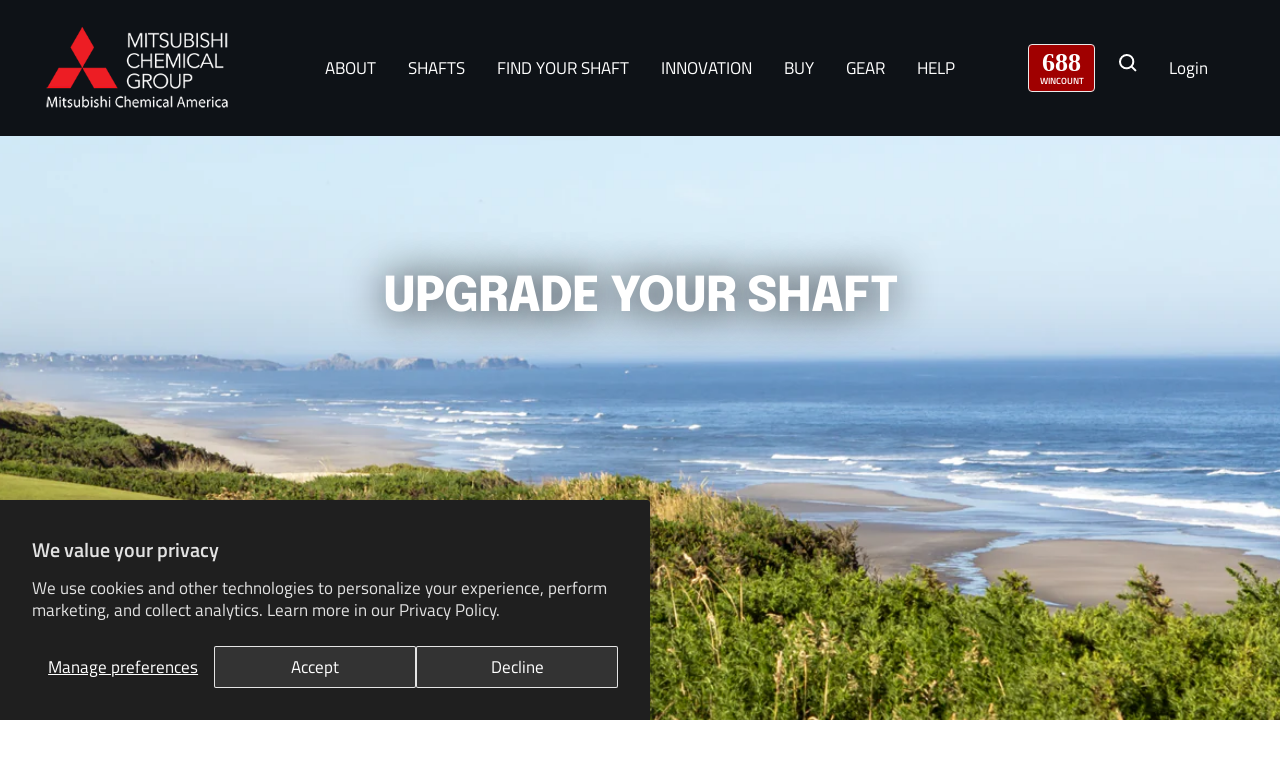

--- FILE ---
content_type: text/html; charset=utf-8
request_url: https://mitsubishigolf.com/pages/upgrade-your-shaft
body_size: 28073
content:
<!doctype html><html class="no-js" lang="en" dir="ltr">
  <head>

    <!-- Google Tag Manager -->
    <script>(function(w,d,s,l,i){w[l]=w[l]||[];w[l].push({'gtm.start':
    new Date().getTime(),event:'gtm.js'});var f=d.getElementsByTagName(s)[0],
    j=d.createElement(s),dl=l!='dataLayer'?'&l='+l:'';j.async=true;j.src=
    'https://www.googletagmanager.com/gtm.js?id='+i+dl;f.parentNode.insertBefore(j,f);
    })(window,document,'script','dataLayer','GTM-WM4LXX8B');</script>
    <!-- End Google Tag Manager -->

    <!-- Google Tag Manager -->
    <script>(function(w,d,s,l,i){w[l]=w[l]||[];w[l].push({'gtm.start':
    new Date().getTime(),event:'gtm.js'});var f=d.getElementsByTagName(s)[0],
    j=d.createElement(s),dl=l!='dataLayer'?'&l='+l:'';j.async=true;j.src=
    'https://www.googletagmanager.com/gtm.js?id='+i+dl;f.parentNode.insertBefore(j,f);
    })(window,document,'script','dataLayer','GTM-M4MTR7KB');</script>
    <!-- End Google Tag Manager --><!-- Google tag (gtag.js) -->
<script async src="https://www.googletagmanager.com/gtag/js?id=G-8EKZV6D5C3"></script>
<script>
  window.dataLayer = window.dataLayer || [];
  function gtag(){dataLayer.push(arguments);}
  gtag('js', new Date());

  gtag('config', 'G-8EKZV6D5C3');
</script><meta charset="utf-8">
    <meta name="viewport" content="width=device-width, initial-scale=1.0, height=device-height, minimum-scale=1.0, maximum-scale=1.0">
    <meta name="theme-color" content="#0e1217">

    <title>Upgrade Your Shaft</title><meta name="description" content="At Mitsubishi Golf we have two sections of our business. We produce large-scale, high volume shafts for our valued industry partners that you would find on racks in retail stores around the country. But we also produce high-end, aftermarket shafts for golfers looking to further fine-tune their games. High volume shaft "><link rel="canonical" href="https://mitsubishigolf.com/pages/upgrade-your-shaft"><link rel="shortcut icon" href="//mitsubishigolf.com/cdn/shop/files/MCA-MCA_FavIcon-v1.4_96x96.png?v=1690851009" type="image/png"><link rel="preconnect" href="https://cdn.shopify.com">
    <link rel="dns-prefetch" href="https://productreviews.shopifycdn.com">
    <link rel="dns-prefetch" href="https://www.google-analytics.com"><link rel="preconnect" href="https://fonts.shopifycdn.com" crossorigin><link rel="preload" as="style" href="//mitsubishigolf.com/cdn/shop/t/2/assets/theme.css?v=7259729055668617571733363804">
    <link rel="preload" as="script" href="//mitsubishigolf.com/cdn/shop/t/2/assets/vendor.js?v=31715688253868339281679942592">
    <link rel="preload" as="script" href="//mitsubishigolf.com/cdn/shop/t/2/assets/theme.js?v=173005340623324594091681139578">
<!-- Meta Pixel Code -->
<script>
!function(f,b,e,v,n,t,s)
{if(f.fbq)return;n=f.fbq=function(){n.callMethod?
n.callMethod.apply(n,arguments):n.queue.push(arguments)};
if(!f._fbq)f._fbq=n;n.push=n;n.loaded=!0;n.version='2.0';
n.queue=[];t=b.createElement(e);t.async=!0;
t.src=v;s=b.getElementsByTagName(e)[0];
s.parentNode.insertBefore(t,s)}(window, document,'script',
'https://connect.facebook.net/en_US/fbevents.js');
fbq('init', '775251264597052');
fbq('track', 'PageView');
</script>
<noscript><img height="1" width="1" style="display:none"
src="https://www.facebook.com/tr?id=775251264597052&ev=PageView&noscript=1"
/></noscript>
<!-- End Meta Pixel Code -->


    <meta property="og:type" content="website">
  <meta property="og:title" content="Upgrade Your Shaft"><meta property="og:description" content="At Mitsubishi Golf we have two sections of our business. We produce large-scale, high volume shafts for our valued industry partners that you would find on racks in retail stores around the country. But we also produce high-end, aftermarket shafts for golfers looking to further fine-tune their games. High volume shaft "><meta property="og:url" content="https://mitsubishigolf.com/pages/upgrade-your-shaft">
<meta property="og:site_name" content="MitsubishiGolf"><meta name="twitter:card" content="summary"><meta name="twitter:title" content="Upgrade Your Shaft">
  <meta name="twitter:description" content="At Mitsubishi Golf we have two sections of our business. We produce large-scale, high volume shafts for our valued industry partners that you would find on racks in retail stores around the country. But we also produce high-end, aftermarket shafts for golfers looking to further fine-tune their games. High volume shaft ">
    


  <script type="application/ld+json">
  {
    "@context": "https://schema.org",
    "@type": "BreadcrumbList",
  "itemListElement": [{
      "@type": "ListItem",
      "position": 1,
      "name": "Home",
      "item": "https://mitsubishigolf.com"
    },{
          "@type": "ListItem",
          "position": 2,
          "name": "Upgrade Your Shaft",
          "item": "https://mitsubishigolf.com/pages/upgrade-your-shaft"
        }]
  }
  </script>


    <link rel="preload" href="//mitsubishigolf.com/cdn/fonts/epilogue/epilogue_n8.fce680a466ed4f23f54385c46aa2c014c51d421a.woff2" as="font" type="font/woff2" crossorigin><link rel="preload" href="//mitsubishigolf.com/cdn/fonts/titillium_web/titilliumweb_n4.dc3610b1c7b7eb152fc1ddefb77e83a0b84386b3.woff2" as="font" type="font/woff2" crossorigin><style>
  /* Typography (heading) */
  @font-face {
  font-family: Epilogue;
  font-weight: 800;
  font-style: normal;
  font-display: swap;
  src: url("//mitsubishigolf.com/cdn/fonts/epilogue/epilogue_n8.fce680a466ed4f23f54385c46aa2c014c51d421a.woff2") format("woff2"),
       url("//mitsubishigolf.com/cdn/fonts/epilogue/epilogue_n8.2961970d19583d06f062e98ceb588027397f5810.woff") format("woff");
}

@font-face {
  font-family: Epilogue;
  font-weight: 800;
  font-style: italic;
  font-display: swap;
  src: url("//mitsubishigolf.com/cdn/fonts/epilogue/epilogue_i8.ff761dcfbf0a5437130c88f1b2679b905f7ed608.woff2") format("woff2"),
       url("//mitsubishigolf.com/cdn/fonts/epilogue/epilogue_i8.e7ca0c6d6c4d73469c08f9b99e243b2e63239caf.woff") format("woff");
}

/* Typography (body) */
  @font-face {
  font-family: "Titillium Web";
  font-weight: 400;
  font-style: normal;
  font-display: swap;
  src: url("//mitsubishigolf.com/cdn/fonts/titillium_web/titilliumweb_n4.dc3610b1c7b7eb152fc1ddefb77e83a0b84386b3.woff2") format("woff2"),
       url("//mitsubishigolf.com/cdn/fonts/titillium_web/titilliumweb_n4.24dc69d5a89277f2854e112bddfd2c5420fd3973.woff") format("woff");
}

@font-face {
  font-family: "Titillium Web";
  font-weight: 400;
  font-style: italic;
  font-display: swap;
  src: url("//mitsubishigolf.com/cdn/fonts/titillium_web/titilliumweb_i4.2e4a288a3b1073a078bbbf883bdf8c1ca2ff0f8f.woff2") format("woff2"),
       url("//mitsubishigolf.com/cdn/fonts/titillium_web/titilliumweb_i4.98dfcf65bc48d5feb68ff42764400055451c917c.woff") format("woff");
}

@font-face {
  font-family: "Titillium Web";
  font-weight: 600;
  font-style: normal;
  font-display: swap;
  src: url("//mitsubishigolf.com/cdn/fonts/titillium_web/titilliumweb_n6.d0077791273e3522c40566c54d1c1b12128f0e2b.woff2") format("woff2"),
       url("//mitsubishigolf.com/cdn/fonts/titillium_web/titilliumweb_n6.5874c9b6bc8a2765275c20eb706450753893f521.woff") format("woff");
}

@font-face {
  font-family: "Titillium Web";
  font-weight: 600;
  font-style: italic;
  font-display: swap;
  src: url("//mitsubishigolf.com/cdn/fonts/titillium_web/titilliumweb_i6.e3753dd74e941188a02848a048c5adb32df9af7e.woff2") format("woff2"),
       url("//mitsubishigolf.com/cdn/fonts/titillium_web/titilliumweb_i6.c0413b6439775ba7352874d255071d7dab42dce1.woff") format("woff");
}

:root {--heading-color: 40, 40, 40;
    --text-color: 40, 40, 40;
    --background: 255, 255, 255;
    --secondary-background: 245, 245, 245;
    --border-color: 223, 223, 223;
    --border-color-darker: 169, 169, 169;
    --success-color: 46, 158, 123;
    --success-background: 213, 236, 229;
    --error-color: 222, 42, 42;
    --error-background: 253, 240, 240;
    --primary-button-background: 160, 0, 0;
    --primary-button-text-color: 255, 255, 255;
    --secondary-button-background: 160, 0, 0;
    --secondary-button-text-color: 255, 255, 255;
    --product-star-rating: 246, 164, 41;
    --product-on-sale-accent: 222, 42, 42;
    --product-sold-out-accent: 111, 113, 155;
    --product-custom-label-background: 160, 0, 0;
    --product-custom-label-text-color: 255, 255, 255;
    --product-custom-label-2-background: 160, 0, 0;
    --product-custom-label-2-text-color: 255, 255, 255;
    --product-low-stock-text-color: 222, 42, 42;
    --product-in-stock-text-color: 46, 158, 123;
    --loading-bar-background: 40, 40, 40;

    /* We duplicate some "base" colors as root colors, which is useful to use on drawer elements or popover without. Those should not be overridden to avoid issues */
    --root-heading-color: 40, 40, 40;
    --root-text-color: 40, 40, 40;
    --root-background: 255, 255, 255;
    --root-border-color: 223, 223, 223;
    --root-primary-button-background: 160, 0, 0;
    --root-primary-button-text-color: 255, 255, 255;

    --base-font-size: 17px;
    --heading-font-family: Epilogue, sans-serif;
    --heading-font-weight: 800;
    --heading-font-style: normal;
    --heading-text-transform: uppercase;
    --text-font-family: "Titillium Web", sans-serif;
    --text-font-weight: 400;
    --text-font-style: normal;
    --text-font-bold-weight: 600;

    /* Typography (font size) */
    --heading-xxsmall-font-size: 11px;
    --heading-xsmall-font-size: 11px;
    --heading-small-font-size: 12px;
    --heading-large-font-size: 36px;
    --heading-h1-font-size: 36px;
    --heading-h2-font-size: 30px;
    --heading-h3-font-size: 26px;
    --heading-h4-font-size: 24px;
    --heading-h5-font-size: 20px;
    --heading-h6-font-size: 16px;

    /* Control the look and feel of the theme by changing radius of various elements */
    --button-border-radius: 0px;
    --block-border-radius: 0px;
    --block-border-radius-reduced: 0px;
    --color-swatch-border-radius: 0px;

    /* Button size */
    --button-height: 48px;
    --button-small-height: 40px;

    /* Form related */
    --form-input-field-height: 48px;
    --form-input-gap: 16px;
    --form-submit-margin: 24px;

    /* Product listing related variables */
    --product-list-block-spacing: 32px;

    /* Video related */
    --play-button-background: 255, 255, 255;
    --play-button-arrow: 40, 40, 40;

    /* RTL support */
    --transform-logical-flip: 1;
    --transform-origin-start: left;
    --transform-origin-end: right;

    /* Other */
    --zoom-cursor-svg-url: url(//mitsubishigolf.com/cdn/shop/t/2/assets/zoom-cursor.svg?v=39908859784506347231679942604);
    --arrow-right-svg-url: url(//mitsubishigolf.com/cdn/shop/t/2/assets/arrow-right.svg?v=40046868119262634591679942604);
    --arrow-left-svg-url: url(//mitsubishigolf.com/cdn/shop/t/2/assets/arrow-left.svg?v=158856395986752206651679942604);

    /* Some useful variables that we can reuse in our CSS. Some explanation are needed for some of them:
       - container-max-width-minus-gutters: represents the container max width without the edge gutters
       - container-outer-width: considering the screen width, represent all the space outside the container
       - container-outer-margin: same as container-outer-width but get set to 0 inside a container
       - container-inner-width: the effective space inside the container (minus gutters)
       - grid-column-width: represents the width of a single column of the grid
       - vertical-breather: this is a variable that defines the global "spacing" between sections, and inside the section
                            to create some "breath" and minimum spacing
     */
    --container-max-width: 1600px;
    --container-gutter: 24px;
    --container-max-width-minus-gutters: calc(var(--container-max-width) - (var(--container-gutter)) * 2);
    --container-outer-width: max(calc((100vw - var(--container-max-width-minus-gutters)) / 2), var(--container-gutter));
    --container-outer-margin: var(--container-outer-width);
    --container-inner-width: calc(100vw - var(--container-outer-width) * 2);

    --grid-column-count: 10;
    --grid-gap: 24px;
    --grid-column-width: calc((100vw - var(--container-outer-width) * 2 - var(--grid-gap) * (var(--grid-column-count) - 1)) / var(--grid-column-count));

    --vertical-breather: 48px;
    --vertical-breather-tight: 48px;

    /* Shopify related variables */
    --payment-terms-background-color: #ffffff;
  }

  @media screen and (min-width: 741px) {
    :root {
      --container-gutter: 40px;
      --grid-column-count: 20;
      --vertical-breather: 64px;
      --vertical-breather-tight: 64px;

      /* Typography (font size) */
      --heading-xsmall-font-size: 12px;
      --heading-small-font-size: 13px;
      --heading-large-font-size: 52px;
      --heading-h1-font-size: 48px;
      --heading-h2-font-size: 38px;
      --heading-h3-font-size: 32px;
      --heading-h4-font-size: 24px;
      --heading-h5-font-size: 20px;
      --heading-h6-font-size: 18px;

      /* Form related */
      --form-input-field-height: 52px;
      --form-submit-margin: 32px;

      /* Button size */
      --button-height: 52px;
      --button-small-height: 44px;
    }
  }

  @media screen and (min-width: 1200px) {
    :root {
      --vertical-breather: 80px;
      --vertical-breather-tight: 64px;
      --product-list-block-spacing: 48px;

      /* Typography */
      --heading-large-font-size: 64px;
      --heading-h1-font-size: 56px;
      --heading-h2-font-size: 48px;
      --heading-h3-font-size: 36px;
      --heading-h4-font-size: 30px;
      --heading-h5-font-size: 24px;
      --heading-h6-font-size: 18px;
    }
  }

  @media screen and (min-width: 1600px) {
    :root {
      --vertical-breather: 90px;
      --vertical-breather-tight: 64px;
    }
  }
</style>
    <script>
  // This allows to expose several variables to the global scope, to be used in scripts
  window.themeVariables = {
    settings: {
      direction: "ltr",
      pageType: "page",
      cartCount: 0,
      moneyFormat: "${{amount}}",
      moneyWithCurrencyFormat: "${{amount}} USD",
      showVendor: false,
      discountMode: "saving",
      currencyCodeEnabled: false,
      cartType: "page",
      cartCurrency: "USD",
      mobileZoomFactor: 2.5
    },

    routes: {
      host: "mitsubishigolf.com",
      rootUrl: "\/",
      rootUrlWithoutSlash: '',
      cartUrl: "\/cart",
      cartAddUrl: "\/cart\/add",
      cartChangeUrl: "\/cart\/change",
      searchUrl: "\/search",
      predictiveSearchUrl: "\/search\/suggest",
      productRecommendationsUrl: "\/recommendations\/products"
    },

    strings: {
      accessibilityDelete: "Delete",
      accessibilityClose: "Close",
      collectionSoldOut: "Sold out",
      collectionDiscount: "Save @savings@",
      productSalePrice: "Sale price",
      productRegularPrice: "Regular price",
      productFormUnavailable: "Unavailable",
      productFormSoldOut: "Sold out",
      productFormPreOrder: "Pre-order",
      productFormAddToCart: "Add to cart",
      searchNoResults: "No results could be found.",
      searchNewSearch: "New search",
      searchProducts: "Products",
      searchArticles: "Journal",
      searchPages: "Pages",
      searchCollections: "Collections",
      cartViewCart: "View cart",
      cartItemAdded: "Item added to your cart!",
      cartItemAddedShort: "Added to your cart!",
      cartAddOrderNote: "Add order note",
      cartEditOrderNote: "Edit order note",
      shippingEstimatorNoResults: "Sorry, we do not ship to your address.",
      shippingEstimatorOneResult: "There is one shipping rate for your address:",
      shippingEstimatorMultipleResults: "There are several shipping rates for your address:",
      shippingEstimatorError: "One or more error occurred while retrieving shipping rates:"
    },

    libs: {
      flickity: "\/\/mitsubishigolf.com\/cdn\/shop\/t\/2\/assets\/flickity.js?v=176646718982628074891679942592",
      photoswipe: "\/\/mitsubishigolf.com\/cdn\/shop\/t\/2\/assets\/photoswipe.js?v=132268647426145925301679942592",
      qrCode: "\/\/mitsubishigolf.com\/cdn\/shopifycloud\/storefront\/assets\/themes_support\/vendor\/qrcode-3f2b403b.js"
    },

    breakpoints: {
      phone: 'screen and (max-width: 740px)',
      tablet: 'screen and (min-width: 741px) and (max-width: 999px)',
      tabletAndUp: 'screen and (min-width: 741px)',
      pocket: 'screen and (max-width: 999px)',
      lap: 'screen and (min-width: 1000px) and (max-width: 1199px)',
      lapAndUp: 'screen and (min-width: 1000px)',
      desktop: 'screen and (min-width: 1200px)',
      wide: 'screen and (min-width: 1400px)'
    }
  };

  window.addEventListener('pageshow', async () => {
    const cartContent = await (await fetch(`${window.themeVariables.routes.cartUrl}.js`, {cache: 'reload'})).json();
    document.documentElement.dispatchEvent(new CustomEvent('cart:refresh', {detail: {cart: cartContent}}));
  });

  if ('noModule' in HTMLScriptElement.prototype) {
    // Old browsers (like IE) that does not support module will be considered as if not executing JS at all
    document.documentElement.className = document.documentElement.className.replace('no-js', 'js');

    requestAnimationFrame(() => {
      const viewportHeight = (window.visualViewport ? window.visualViewport.height : document.documentElement.clientHeight);
      document.documentElement.style.setProperty('--window-height',viewportHeight + 'px');
    });
  }</script>

    <link rel="stylesheet" href="//mitsubishigolf.com/cdn/shop/t/2/assets/theme.css?v=7259729055668617571733363804">

    <script src="//mitsubishigolf.com/cdn/shop/t/2/assets/vendor.js?v=31715688253868339281679942592" defer></script>
    <script src="//mitsubishigolf.com/cdn/shop/t/2/assets/theme.js?v=173005340623324594091681139578" defer></script>
    <script src="//mitsubishigolf.com/cdn/shop/t/2/assets/custom.js?v=167639537848865775061679942592" defer></script>

    <script>window.performance && window.performance.mark && window.performance.mark('shopify.content_for_header.start');</script><meta name="facebook-domain-verification" content="rmaqg71ten0o0pofwqn7dw97808uu5">
<meta id="shopify-digital-wallet" name="shopify-digital-wallet" content="/73059172649/digital_wallets/dialog">
<meta name="shopify-checkout-api-token" content="cb52a02d7fc8cdced59e48271aea1c96">
<script async="async" src="/checkouts/internal/preloads.js?locale=en-US"></script>
<script id="apple-pay-shop-capabilities" type="application/json">{"shopId":73059172649,"countryCode":"US","currencyCode":"USD","merchantCapabilities":["supports3DS"],"merchantId":"gid:\/\/shopify\/Shop\/73059172649","merchantName":"MitsubishiGolf","requiredBillingContactFields":["postalAddress","email"],"requiredShippingContactFields":["postalAddress","email"],"shippingType":"shipping","supportedNetworks":["visa","masterCard","amex","discover","elo","jcb"],"total":{"type":"pending","label":"MitsubishiGolf","amount":"1.00"},"shopifyPaymentsEnabled":true,"supportsSubscriptions":true}</script>
<script id="shopify-features" type="application/json">{"accessToken":"cb52a02d7fc8cdced59e48271aea1c96","betas":["rich-media-storefront-analytics"],"domain":"mitsubishigolf.com","predictiveSearch":true,"shopId":73059172649,"locale":"en"}</script>
<script>var Shopify = Shopify || {};
Shopify.shop = "mitsubishigolf.myshopify.com";
Shopify.locale = "en";
Shopify.currency = {"active":"USD","rate":"1.0"};
Shopify.country = "US";
Shopify.theme = {"name":"Focal","id":146338349353,"schema_name":"Focal","schema_version":"10.1.0","theme_store_id":714,"role":"main"};
Shopify.theme.handle = "null";
Shopify.theme.style = {"id":null,"handle":null};
Shopify.cdnHost = "mitsubishigolf.com/cdn";
Shopify.routes = Shopify.routes || {};
Shopify.routes.root = "/";</script>
<script type="module">!function(o){(o.Shopify=o.Shopify||{}).modules=!0}(window);</script>
<script>!function(o){function n(){var o=[];function n(){o.push(Array.prototype.slice.apply(arguments))}return n.q=o,n}var t=o.Shopify=o.Shopify||{};t.loadFeatures=n(),t.autoloadFeatures=n()}(window);</script>
<script id="shop-js-analytics" type="application/json">{"pageType":"page"}</script>
<script defer="defer" async type="module" src="//mitsubishigolf.com/cdn/shopifycloud/shop-js/modules/v2/client.init-shop-cart-sync_BN7fPSNr.en.esm.js"></script>
<script defer="defer" async type="module" src="//mitsubishigolf.com/cdn/shopifycloud/shop-js/modules/v2/chunk.common_Cbph3Kss.esm.js"></script>
<script defer="defer" async type="module" src="//mitsubishigolf.com/cdn/shopifycloud/shop-js/modules/v2/chunk.modal_DKumMAJ1.esm.js"></script>
<script type="module">
  await import("//mitsubishigolf.com/cdn/shopifycloud/shop-js/modules/v2/client.init-shop-cart-sync_BN7fPSNr.en.esm.js");
await import("//mitsubishigolf.com/cdn/shopifycloud/shop-js/modules/v2/chunk.common_Cbph3Kss.esm.js");
await import("//mitsubishigolf.com/cdn/shopifycloud/shop-js/modules/v2/chunk.modal_DKumMAJ1.esm.js");

  window.Shopify.SignInWithShop?.initShopCartSync?.({"fedCMEnabled":true,"windoidEnabled":true});

</script>
<script>(function() {
  var isLoaded = false;
  function asyncLoad() {
    if (isLoaded) return;
    isLoaded = true;
    var urls = ["https:\/\/chimpstatic.com\/mcjs-connected\/js\/users\/e8416cdfc361436a7aeaaed90\/4fde4f6f806c732af31cc964b.js?shop=mitsubishigolf.myshopify.com"];
    for (var i = 0; i < urls.length; i++) {
      var s = document.createElement('script');
      s.type = 'text/javascript';
      s.async = true;
      s.src = urls[i];
      var x = document.getElementsByTagName('script')[0];
      x.parentNode.insertBefore(s, x);
    }
  };
  if(window.attachEvent) {
    window.attachEvent('onload', asyncLoad);
  } else {
    window.addEventListener('load', asyncLoad, false);
  }
})();</script>
<script id="__st">var __st={"a":73059172649,"offset":-21600,"reqid":"8e1f95ee-f037-49c9-980f-358365f6432a-1769908280","pageurl":"mitsubishigolf.com\/pages\/upgrade-your-shaft","s":"pages-122078789929","u":"13b4e00efe2a","p":"page","rtyp":"page","rid":122078789929};</script>
<script>window.ShopifyPaypalV4VisibilityTracking = true;</script>
<script id="captcha-bootstrap">!function(){'use strict';const t='contact',e='account',n='new_comment',o=[[t,t],['blogs',n],['comments',n],[t,'customer']],c=[[e,'customer_login'],[e,'guest_login'],[e,'recover_customer_password'],[e,'create_customer']],r=t=>t.map((([t,e])=>`form[action*='/${t}']:not([data-nocaptcha='true']) input[name='form_type'][value='${e}']`)).join(','),a=t=>()=>t?[...document.querySelectorAll(t)].map((t=>t.form)):[];function s(){const t=[...o],e=r(t);return a(e)}const i='password',u='form_key',d=['recaptcha-v3-token','g-recaptcha-response','h-captcha-response',i],f=()=>{try{return window.sessionStorage}catch{return}},m='__shopify_v',_=t=>t.elements[u];function p(t,e,n=!1){try{const o=window.sessionStorage,c=JSON.parse(o.getItem(e)),{data:r}=function(t){const{data:e,action:n}=t;return t[m]||n?{data:e,action:n}:{data:t,action:n}}(c);for(const[e,n]of Object.entries(r))t.elements[e]&&(t.elements[e].value=n);n&&o.removeItem(e)}catch(o){console.error('form repopulation failed',{error:o})}}const l='form_type',E='cptcha';function T(t){t.dataset[E]=!0}const w=window,h=w.document,L='Shopify',v='ce_forms',y='captcha';let A=!1;((t,e)=>{const n=(g='f06e6c50-85a8-45c8-87d0-21a2b65856fe',I='https://cdn.shopify.com/shopifycloud/storefront-forms-hcaptcha/ce_storefront_forms_captcha_hcaptcha.v1.5.2.iife.js',D={infoText:'Protected by hCaptcha',privacyText:'Privacy',termsText:'Terms'},(t,e,n)=>{const o=w[L][v],c=o.bindForm;if(c)return c(t,g,e,D).then(n);var r;o.q.push([[t,g,e,D],n]),r=I,A||(h.body.append(Object.assign(h.createElement('script'),{id:'captcha-provider',async:!0,src:r})),A=!0)});var g,I,D;w[L]=w[L]||{},w[L][v]=w[L][v]||{},w[L][v].q=[],w[L][y]=w[L][y]||{},w[L][y].protect=function(t,e){n(t,void 0,e),T(t)},Object.freeze(w[L][y]),function(t,e,n,w,h,L){const[v,y,A,g]=function(t,e,n){const i=e?o:[],u=t?c:[],d=[...i,...u],f=r(d),m=r(i),_=r(d.filter((([t,e])=>n.includes(e))));return[a(f),a(m),a(_),s()]}(w,h,L),I=t=>{const e=t.target;return e instanceof HTMLFormElement?e:e&&e.form},D=t=>v().includes(t);t.addEventListener('submit',(t=>{const e=I(t);if(!e)return;const n=D(e)&&!e.dataset.hcaptchaBound&&!e.dataset.recaptchaBound,o=_(e),c=g().includes(e)&&(!o||!o.value);(n||c)&&t.preventDefault(),c&&!n&&(function(t){try{if(!f())return;!function(t){const e=f();if(!e)return;const n=_(t);if(!n)return;const o=n.value;o&&e.removeItem(o)}(t);const e=Array.from(Array(32),(()=>Math.random().toString(36)[2])).join('');!function(t,e){_(t)||t.append(Object.assign(document.createElement('input'),{type:'hidden',name:u})),t.elements[u].value=e}(t,e),function(t,e){const n=f();if(!n)return;const o=[...t.querySelectorAll(`input[type='${i}']`)].map((({name:t})=>t)),c=[...d,...o],r={};for(const[a,s]of new FormData(t).entries())c.includes(a)||(r[a]=s);n.setItem(e,JSON.stringify({[m]:1,action:t.action,data:r}))}(t,e)}catch(e){console.error('failed to persist form',e)}}(e),e.submit())}));const S=(t,e)=>{t&&!t.dataset[E]&&(n(t,e.some((e=>e===t))),T(t))};for(const o of['focusin','change'])t.addEventListener(o,(t=>{const e=I(t);D(e)&&S(e,y())}));const B=e.get('form_key'),M=e.get(l),P=B&&M;t.addEventListener('DOMContentLoaded',(()=>{const t=y();if(P)for(const e of t)e.elements[l].value===M&&p(e,B);[...new Set([...A(),...v().filter((t=>'true'===t.dataset.shopifyCaptcha))])].forEach((e=>S(e,t)))}))}(h,new URLSearchParams(w.location.search),n,t,e,['guest_login'])})(!0,!0)}();</script>
<script integrity="sha256-4kQ18oKyAcykRKYeNunJcIwy7WH5gtpwJnB7kiuLZ1E=" data-source-attribution="shopify.loadfeatures" defer="defer" src="//mitsubishigolf.com/cdn/shopifycloud/storefront/assets/storefront/load_feature-a0a9edcb.js" crossorigin="anonymous"></script>
<script data-source-attribution="shopify.dynamic_checkout.dynamic.init">var Shopify=Shopify||{};Shopify.PaymentButton=Shopify.PaymentButton||{isStorefrontPortableWallets:!0,init:function(){window.Shopify.PaymentButton.init=function(){};var t=document.createElement("script");t.src="https://mitsubishigolf.com/cdn/shopifycloud/portable-wallets/latest/portable-wallets.en.js",t.type="module",document.head.appendChild(t)}};
</script>
<script data-source-attribution="shopify.dynamic_checkout.buyer_consent">
  function portableWalletsHideBuyerConsent(e){var t=document.getElementById("shopify-buyer-consent"),n=document.getElementById("shopify-subscription-policy-button");t&&n&&(t.classList.add("hidden"),t.setAttribute("aria-hidden","true"),n.removeEventListener("click",e))}function portableWalletsShowBuyerConsent(e){var t=document.getElementById("shopify-buyer-consent"),n=document.getElementById("shopify-subscription-policy-button");t&&n&&(t.classList.remove("hidden"),t.removeAttribute("aria-hidden"),n.addEventListener("click",e))}window.Shopify?.PaymentButton&&(window.Shopify.PaymentButton.hideBuyerConsent=portableWalletsHideBuyerConsent,window.Shopify.PaymentButton.showBuyerConsent=portableWalletsShowBuyerConsent);
</script>
<script data-source-attribution="shopify.dynamic_checkout.cart.bootstrap">document.addEventListener("DOMContentLoaded",(function(){function t(){return document.querySelector("shopify-accelerated-checkout-cart, shopify-accelerated-checkout")}if(t())Shopify.PaymentButton.init();else{new MutationObserver((function(e,n){t()&&(Shopify.PaymentButton.init(),n.disconnect())})).observe(document.body,{childList:!0,subtree:!0})}}));
</script>
<script id='scb4127' type='text/javascript' async='' src='https://mitsubishigolf.com/cdn/shopifycloud/privacy-banner/storefront-banner.js'></script><link id="shopify-accelerated-checkout-styles" rel="stylesheet" media="screen" href="https://mitsubishigolf.com/cdn/shopifycloud/portable-wallets/latest/accelerated-checkout-backwards-compat.css" crossorigin="anonymous">
<style id="shopify-accelerated-checkout-cart">
        #shopify-buyer-consent {
  margin-top: 1em;
  display: inline-block;
  width: 100%;
}

#shopify-buyer-consent.hidden {
  display: none;
}

#shopify-subscription-policy-button {
  background: none;
  border: none;
  padding: 0;
  text-decoration: underline;
  font-size: inherit;
  cursor: pointer;
}

#shopify-subscription-policy-button::before {
  box-shadow: none;
}

      </style>

<script>window.performance && window.performance.mark && window.performance.mark('shopify.content_for_header.end');</script>
  <link href="https://monorail-edge.shopifysvc.com" rel="dns-prefetch">
<script>(function(){if ("sendBeacon" in navigator && "performance" in window) {try {var session_token_from_headers = performance.getEntriesByType('navigation')[0].serverTiming.find(x => x.name == '_s').description;} catch {var session_token_from_headers = undefined;}var session_cookie_matches = document.cookie.match(/_shopify_s=([^;]*)/);var session_token_from_cookie = session_cookie_matches && session_cookie_matches.length === 2 ? session_cookie_matches[1] : "";var session_token = session_token_from_headers || session_token_from_cookie || "";function handle_abandonment_event(e) {var entries = performance.getEntries().filter(function(entry) {return /monorail-edge.shopifysvc.com/.test(entry.name);});if (!window.abandonment_tracked && entries.length === 0) {window.abandonment_tracked = true;var currentMs = Date.now();var navigation_start = performance.timing.navigationStart;var payload = {shop_id: 73059172649,url: window.location.href,navigation_start,duration: currentMs - navigation_start,session_token,page_type: "page"};window.navigator.sendBeacon("https://monorail-edge.shopifysvc.com/v1/produce", JSON.stringify({schema_id: "online_store_buyer_site_abandonment/1.1",payload: payload,metadata: {event_created_at_ms: currentMs,event_sent_at_ms: currentMs}}));}}window.addEventListener('pagehide', handle_abandonment_event);}}());</script>
<script id="web-pixels-manager-setup">(function e(e,d,r,n,o){if(void 0===o&&(o={}),!Boolean(null===(a=null===(i=window.Shopify)||void 0===i?void 0:i.analytics)||void 0===a?void 0:a.replayQueue)){var i,a;window.Shopify=window.Shopify||{};var t=window.Shopify;t.analytics=t.analytics||{};var s=t.analytics;s.replayQueue=[],s.publish=function(e,d,r){return s.replayQueue.push([e,d,r]),!0};try{self.performance.mark("wpm:start")}catch(e){}var l=function(){var e={modern:/Edge?\/(1{2}[4-9]|1[2-9]\d|[2-9]\d{2}|\d{4,})\.\d+(\.\d+|)|Firefox\/(1{2}[4-9]|1[2-9]\d|[2-9]\d{2}|\d{4,})\.\d+(\.\d+|)|Chrom(ium|e)\/(9{2}|\d{3,})\.\d+(\.\d+|)|(Maci|X1{2}).+ Version\/(15\.\d+|(1[6-9]|[2-9]\d|\d{3,})\.\d+)([,.]\d+|)( \(\w+\)|)( Mobile\/\w+|) Safari\/|Chrome.+OPR\/(9{2}|\d{3,})\.\d+\.\d+|(CPU[ +]OS|iPhone[ +]OS|CPU[ +]iPhone|CPU IPhone OS|CPU iPad OS)[ +]+(15[._]\d+|(1[6-9]|[2-9]\d|\d{3,})[._]\d+)([._]\d+|)|Android:?[ /-](13[3-9]|1[4-9]\d|[2-9]\d{2}|\d{4,})(\.\d+|)(\.\d+|)|Android.+Firefox\/(13[5-9]|1[4-9]\d|[2-9]\d{2}|\d{4,})\.\d+(\.\d+|)|Android.+Chrom(ium|e)\/(13[3-9]|1[4-9]\d|[2-9]\d{2}|\d{4,})\.\d+(\.\d+|)|SamsungBrowser\/([2-9]\d|\d{3,})\.\d+/,legacy:/Edge?\/(1[6-9]|[2-9]\d|\d{3,})\.\d+(\.\d+|)|Firefox\/(5[4-9]|[6-9]\d|\d{3,})\.\d+(\.\d+|)|Chrom(ium|e)\/(5[1-9]|[6-9]\d|\d{3,})\.\d+(\.\d+|)([\d.]+$|.*Safari\/(?![\d.]+ Edge\/[\d.]+$))|(Maci|X1{2}).+ Version\/(10\.\d+|(1[1-9]|[2-9]\d|\d{3,})\.\d+)([,.]\d+|)( \(\w+\)|)( Mobile\/\w+|) Safari\/|Chrome.+OPR\/(3[89]|[4-9]\d|\d{3,})\.\d+\.\d+|(CPU[ +]OS|iPhone[ +]OS|CPU[ +]iPhone|CPU IPhone OS|CPU iPad OS)[ +]+(10[._]\d+|(1[1-9]|[2-9]\d|\d{3,})[._]\d+)([._]\d+|)|Android:?[ /-](13[3-9]|1[4-9]\d|[2-9]\d{2}|\d{4,})(\.\d+|)(\.\d+|)|Mobile Safari.+OPR\/([89]\d|\d{3,})\.\d+\.\d+|Android.+Firefox\/(13[5-9]|1[4-9]\d|[2-9]\d{2}|\d{4,})\.\d+(\.\d+|)|Android.+Chrom(ium|e)\/(13[3-9]|1[4-9]\d|[2-9]\d{2}|\d{4,})\.\d+(\.\d+|)|Android.+(UC? ?Browser|UCWEB|U3)[ /]?(15\.([5-9]|\d{2,})|(1[6-9]|[2-9]\d|\d{3,})\.\d+)\.\d+|SamsungBrowser\/(5\.\d+|([6-9]|\d{2,})\.\d+)|Android.+MQ{2}Browser\/(14(\.(9|\d{2,})|)|(1[5-9]|[2-9]\d|\d{3,})(\.\d+|))(\.\d+|)|K[Aa][Ii]OS\/(3\.\d+|([4-9]|\d{2,})\.\d+)(\.\d+|)/},d=e.modern,r=e.legacy,n=navigator.userAgent;return n.match(d)?"modern":n.match(r)?"legacy":"unknown"}(),u="modern"===l?"modern":"legacy",c=(null!=n?n:{modern:"",legacy:""})[u],f=function(e){return[e.baseUrl,"/wpm","/b",e.hashVersion,"modern"===e.buildTarget?"m":"l",".js"].join("")}({baseUrl:d,hashVersion:r,buildTarget:u}),m=function(e){var d=e.version,r=e.bundleTarget,n=e.surface,o=e.pageUrl,i=e.monorailEndpoint;return{emit:function(e){var a=e.status,t=e.errorMsg,s=(new Date).getTime(),l=JSON.stringify({metadata:{event_sent_at_ms:s},events:[{schema_id:"web_pixels_manager_load/3.1",payload:{version:d,bundle_target:r,page_url:o,status:a,surface:n,error_msg:t},metadata:{event_created_at_ms:s}}]});if(!i)return console&&console.warn&&console.warn("[Web Pixels Manager] No Monorail endpoint provided, skipping logging."),!1;try{return self.navigator.sendBeacon.bind(self.navigator)(i,l)}catch(e){}var u=new XMLHttpRequest;try{return u.open("POST",i,!0),u.setRequestHeader("Content-Type","text/plain"),u.send(l),!0}catch(e){return console&&console.warn&&console.warn("[Web Pixels Manager] Got an unhandled error while logging to Monorail."),!1}}}}({version:r,bundleTarget:l,surface:e.surface,pageUrl:self.location.href,monorailEndpoint:e.monorailEndpoint});try{o.browserTarget=l,function(e){var d=e.src,r=e.async,n=void 0===r||r,o=e.onload,i=e.onerror,a=e.sri,t=e.scriptDataAttributes,s=void 0===t?{}:t,l=document.createElement("script"),u=document.querySelector("head"),c=document.querySelector("body");if(l.async=n,l.src=d,a&&(l.integrity=a,l.crossOrigin="anonymous"),s)for(var f in s)if(Object.prototype.hasOwnProperty.call(s,f))try{l.dataset[f]=s[f]}catch(e){}if(o&&l.addEventListener("load",o),i&&l.addEventListener("error",i),u)u.appendChild(l);else{if(!c)throw new Error("Did not find a head or body element to append the script");c.appendChild(l)}}({src:f,async:!0,onload:function(){if(!function(){var e,d;return Boolean(null===(d=null===(e=window.Shopify)||void 0===e?void 0:e.analytics)||void 0===d?void 0:d.initialized)}()){var d=window.webPixelsManager.init(e)||void 0;if(d){var r=window.Shopify.analytics;r.replayQueue.forEach((function(e){var r=e[0],n=e[1],o=e[2];d.publishCustomEvent(r,n,o)})),r.replayQueue=[],r.publish=d.publishCustomEvent,r.visitor=d.visitor,r.initialized=!0}}},onerror:function(){return m.emit({status:"failed",errorMsg:"".concat(f," has failed to load")})},sri:function(e){var d=/^sha384-[A-Za-z0-9+/=]+$/;return"string"==typeof e&&d.test(e)}(c)?c:"",scriptDataAttributes:o}),m.emit({status:"loading"})}catch(e){m.emit({status:"failed",errorMsg:(null==e?void 0:e.message)||"Unknown error"})}}})({shopId: 73059172649,storefrontBaseUrl: "https://mitsubishigolf.com",extensionsBaseUrl: "https://extensions.shopifycdn.com/cdn/shopifycloud/web-pixels-manager",monorailEndpoint: "https://monorail-edge.shopifysvc.com/unstable/produce_batch",surface: "storefront-renderer",enabledBetaFlags: ["2dca8a86"],webPixelsConfigList: [{"id":"1835794729","configuration":"{\"pixel_id\":\"775251264597052\",\"pixel_type\":\"facebook_pixel\"}","eventPayloadVersion":"v1","runtimeContext":"OPEN","scriptVersion":"ca16bc87fe92b6042fbaa3acc2fbdaa6","type":"APP","apiClientId":2329312,"privacyPurposes":["ANALYTICS","MARKETING","SALE_OF_DATA"],"dataSharingAdjustments":{"protectedCustomerApprovalScopes":["read_customer_address","read_customer_email","read_customer_name","read_customer_personal_data","read_customer_phone"]}},{"id":"shopify-app-pixel","configuration":"{}","eventPayloadVersion":"v1","runtimeContext":"STRICT","scriptVersion":"0450","apiClientId":"shopify-pixel","type":"APP","privacyPurposes":["ANALYTICS","MARKETING"]},{"id":"shopify-custom-pixel","eventPayloadVersion":"v1","runtimeContext":"LAX","scriptVersion":"0450","apiClientId":"shopify-pixel","type":"CUSTOM","privacyPurposes":["ANALYTICS","MARKETING"]}],isMerchantRequest: false,initData: {"shop":{"name":"MitsubishiGolf","paymentSettings":{"currencyCode":"USD"},"myshopifyDomain":"mitsubishigolf.myshopify.com","countryCode":"US","storefrontUrl":"https:\/\/mitsubishigolf.com"},"customer":null,"cart":null,"checkout":null,"productVariants":[],"purchasingCompany":null},},"https://mitsubishigolf.com/cdn","1d2a099fw23dfb22ep557258f5m7a2edbae",{"modern":"","legacy":""},{"shopId":"73059172649","storefrontBaseUrl":"https:\/\/mitsubishigolf.com","extensionBaseUrl":"https:\/\/extensions.shopifycdn.com\/cdn\/shopifycloud\/web-pixels-manager","surface":"storefront-renderer","enabledBetaFlags":"[\"2dca8a86\"]","isMerchantRequest":"false","hashVersion":"1d2a099fw23dfb22ep557258f5m7a2edbae","publish":"custom","events":"[[\"page_viewed\",{}]]"});</script><script>
  window.ShopifyAnalytics = window.ShopifyAnalytics || {};
  window.ShopifyAnalytics.meta = window.ShopifyAnalytics.meta || {};
  window.ShopifyAnalytics.meta.currency = 'USD';
  var meta = {"page":{"pageType":"page","resourceType":"page","resourceId":122078789929,"requestId":"8e1f95ee-f037-49c9-980f-358365f6432a-1769908280"}};
  for (var attr in meta) {
    window.ShopifyAnalytics.meta[attr] = meta[attr];
  }
</script>
<script class="analytics">
  (function () {
    var customDocumentWrite = function(content) {
      var jquery = null;

      if (window.jQuery) {
        jquery = window.jQuery;
      } else if (window.Checkout && window.Checkout.$) {
        jquery = window.Checkout.$;
      }

      if (jquery) {
        jquery('body').append(content);
      }
    };

    var hasLoggedConversion = function(token) {
      if (token) {
        return document.cookie.indexOf('loggedConversion=' + token) !== -1;
      }
      return false;
    }

    var setCookieIfConversion = function(token) {
      if (token) {
        var twoMonthsFromNow = new Date(Date.now());
        twoMonthsFromNow.setMonth(twoMonthsFromNow.getMonth() + 2);

        document.cookie = 'loggedConversion=' + token + '; expires=' + twoMonthsFromNow;
      }
    }

    var trekkie = window.ShopifyAnalytics.lib = window.trekkie = window.trekkie || [];
    if (trekkie.integrations) {
      return;
    }
    trekkie.methods = [
      'identify',
      'page',
      'ready',
      'track',
      'trackForm',
      'trackLink'
    ];
    trekkie.factory = function(method) {
      return function() {
        var args = Array.prototype.slice.call(arguments);
        args.unshift(method);
        trekkie.push(args);
        return trekkie;
      };
    };
    for (var i = 0; i < trekkie.methods.length; i++) {
      var key = trekkie.methods[i];
      trekkie[key] = trekkie.factory(key);
    }
    trekkie.load = function(config) {
      trekkie.config = config || {};
      trekkie.config.initialDocumentCookie = document.cookie;
      var first = document.getElementsByTagName('script')[0];
      var script = document.createElement('script');
      script.type = 'text/javascript';
      script.onerror = function(e) {
        var scriptFallback = document.createElement('script');
        scriptFallback.type = 'text/javascript';
        scriptFallback.onerror = function(error) {
                var Monorail = {
      produce: function produce(monorailDomain, schemaId, payload) {
        var currentMs = new Date().getTime();
        var event = {
          schema_id: schemaId,
          payload: payload,
          metadata: {
            event_created_at_ms: currentMs,
            event_sent_at_ms: currentMs
          }
        };
        return Monorail.sendRequest("https://" + monorailDomain + "/v1/produce", JSON.stringify(event));
      },
      sendRequest: function sendRequest(endpointUrl, payload) {
        // Try the sendBeacon API
        if (window && window.navigator && typeof window.navigator.sendBeacon === 'function' && typeof window.Blob === 'function' && !Monorail.isIos12()) {
          var blobData = new window.Blob([payload], {
            type: 'text/plain'
          });

          if (window.navigator.sendBeacon(endpointUrl, blobData)) {
            return true;
          } // sendBeacon was not successful

        } // XHR beacon

        var xhr = new XMLHttpRequest();

        try {
          xhr.open('POST', endpointUrl);
          xhr.setRequestHeader('Content-Type', 'text/plain');
          xhr.send(payload);
        } catch (e) {
          console.log(e);
        }

        return false;
      },
      isIos12: function isIos12() {
        return window.navigator.userAgent.lastIndexOf('iPhone; CPU iPhone OS 12_') !== -1 || window.navigator.userAgent.lastIndexOf('iPad; CPU OS 12_') !== -1;
      }
    };
    Monorail.produce('monorail-edge.shopifysvc.com',
      'trekkie_storefront_load_errors/1.1',
      {shop_id: 73059172649,
      theme_id: 146338349353,
      app_name: "storefront",
      context_url: window.location.href,
      source_url: "//mitsubishigolf.com/cdn/s/trekkie.storefront.c59ea00e0474b293ae6629561379568a2d7c4bba.min.js"});

        };
        scriptFallback.async = true;
        scriptFallback.src = '//mitsubishigolf.com/cdn/s/trekkie.storefront.c59ea00e0474b293ae6629561379568a2d7c4bba.min.js';
        first.parentNode.insertBefore(scriptFallback, first);
      };
      script.async = true;
      script.src = '//mitsubishigolf.com/cdn/s/trekkie.storefront.c59ea00e0474b293ae6629561379568a2d7c4bba.min.js';
      first.parentNode.insertBefore(script, first);
    };
    trekkie.load(
      {"Trekkie":{"appName":"storefront","development":false,"defaultAttributes":{"shopId":73059172649,"isMerchantRequest":null,"themeId":146338349353,"themeCityHash":"16269144862374402240","contentLanguage":"en","currency":"USD","eventMetadataId":"91f47a79-538d-4768-9426-28ccfd933fcb"},"isServerSideCookieWritingEnabled":true,"monorailRegion":"shop_domain","enabledBetaFlags":["65f19447","b5387b81"]},"Session Attribution":{},"S2S":{"facebookCapiEnabled":true,"source":"trekkie-storefront-renderer","apiClientId":580111}}
    );

    var loaded = false;
    trekkie.ready(function() {
      if (loaded) return;
      loaded = true;

      window.ShopifyAnalytics.lib = window.trekkie;

      var originalDocumentWrite = document.write;
      document.write = customDocumentWrite;
      try { window.ShopifyAnalytics.merchantGoogleAnalytics.call(this); } catch(error) {};
      document.write = originalDocumentWrite;

      window.ShopifyAnalytics.lib.page(null,{"pageType":"page","resourceType":"page","resourceId":122078789929,"requestId":"8e1f95ee-f037-49c9-980f-358365f6432a-1769908280","shopifyEmitted":true});

      var match = window.location.pathname.match(/checkouts\/(.+)\/(thank_you|post_purchase)/)
      var token = match? match[1]: undefined;
      if (!hasLoggedConversion(token)) {
        setCookieIfConversion(token);
        
      }
    });


        var eventsListenerScript = document.createElement('script');
        eventsListenerScript.async = true;
        eventsListenerScript.src = "//mitsubishigolf.com/cdn/shopifycloud/storefront/assets/shop_events_listener-3da45d37.js";
        document.getElementsByTagName('head')[0].appendChild(eventsListenerScript);

})();</script>
<script
  defer
  src="https://mitsubishigolf.com/cdn/shopifycloud/perf-kit/shopify-perf-kit-3.1.0.min.js"
  data-application="storefront-renderer"
  data-shop-id="73059172649"
  data-render-region="gcp-us-central1"
  data-page-type="page"
  data-theme-instance-id="146338349353"
  data-theme-name="Focal"
  data-theme-version="10.1.0"
  data-monorail-region="shop_domain"
  data-resource-timing-sampling-rate="10"
  data-shs="true"
  data-shs-beacon="true"
  data-shs-export-with-fetch="true"
  data-shs-logs-sample-rate="1"
  data-shs-beacon-endpoint="https://mitsubishigolf.com/api/collect"
></script>
</head><body class="no-focus-outline  features--image-zoom" data-instant-allow-query-string>

    <!-- Google Tag Manager (noscript) -->
    <noscript><iframe src="https://www.googletagmanager.com/ns.html?id=GTM-WM4LXX8B"
    height="0" width="0" style="display:none;visibility:hidden"></iframe></noscript>
    <!-- End Google Tag Manager (noscript) -->

    <!-- Google Tag Manager (noscript) -->
    <noscript><iframe src=https://www.googletagmanager.com/ns.html?id=GTM-M4MTR7KB
    height="0" width="0" style="display:none;visibility:hidden"></iframe></noscript>
    <!-- End Google Tag Manager (noscript) --><svg class="visually-hidden">
      <linearGradient id="rating-star-gradient-half">
        <stop offset="50%" stop-color="rgb(var(--product-star-rating))" />
        <stop offset="50%" stop-color="rgb(var(--product-star-rating))" stop-opacity="0.4" />
      </linearGradient>
    </svg>

    <a href="#main" class="visually-hidden skip-to-content">Skip to content</a>
    <loading-bar class="loading-bar"></loading-bar><!-- BEGIN sections: header-group -->
<div id="shopify-section-sections--18374650986793__announcement-bar" class="shopify-section shopify-section-group-header-group shopify-section--announcement-bar"><style>
  :root {
    --enable-sticky-announcement-bar: 0;
  }

  #shopify-section-sections--18374650986793__announcement-bar {
    --heading-color: 86, 17, 42;
    --text-color: 86, 17, 42;
    --primary-button-background: 86, 17, 42;
    --primary-button-text-color: 255, 255, 255;
    --section-background: 247, 174, 166;position: relative;}

  @media screen and (min-width: 741px) {
    :root {
      --enable-sticky-announcement-bar: 0;
    }

    #shopify-section-sections--18374650986793__announcement-bar {position: relative;
        z-index: unset;}
  }
</style></div><div id="shopify-section-sections--18374650986793__header" class="shopify-section shopify-section-group-header-group shopify-section--header"><style>
  :root {
    --enable-sticky-header: 1;
    --enable-transparent-header: 0;
    --loading-bar-background: 255, 255, 255; /* Prevent the loading bar to be invisible */
  }

  #shopify-section-sections--18374650986793__header {--header-background: 14, 18, 23;
    --header-text-color: 255, 255, 255;
    --header-border-color: 50, 54, 58;
    --reduce-header-padding: 0;position: -webkit-sticky;
      position: sticky;
      top: 0;z-index: 4;
  }.shopify-section--announcement-bar ~ #shopify-section-sections--18374650986793__header {
      top: calc(var(--enable-sticky-announcement-bar, 0) * var(--announcement-bar-height, 0px));
    }#shopify-section-sections--18374650986793__header .header__logo-image {
    max-width: 170px;
  }

  @media screen and (min-width: 741px) {
    #shopify-section-sections--18374650986793__header .header__logo-image {
      max-width: 200px;
    }
  }

  @media screen and (min-width: 1200px) {/* For this navigation we have to move the logo and make sure the navigation takes the whole width */
      .header__logo {
        order: -1;
        flex: 1 1 0;
      }

      .header__inline-navigation {
        flex: 1 1 auto;
        justify-content: center;
        max-width: max-content;
        margin-inline: 48px;
      }}</style>

<store-header sticky  class="header  " role="banner"><div class="container">
    <div class="header__wrapper">
      <!-- LEFT PART -->
      <nav class="header__inline-navigation" role="navigation"><desktop-navigation>
  <ul class="header__linklist list--unstyled hidden-pocket hidden-lap" role="list"><style>
      /* Hide element on extra small devices */
      @media (max-width: 1540px) {
        .shortLinks {display:none}
        .findShaft span {display:none}
        .findShaft:after {visibility: visible; content: 'FIND YOUR SHAFT'}
        .mega-menu__image-wrapper {max-width:180px !important; overflow:hidden;}
        .mega-menu__image {max-width:180px !important; overflow:hidden;}
        .mega-menu__title {font-size:67% !important;}
        .linklist__item a {font-size:75% !important;}
      }

      @media (max-width: 1320px) {
        .buyShaft span {display:none}
        .buyShaft:after {visibility: visible; content: 'BUY'}
      }

      </style>
      <li class="header__linklist-item has-dropdown" data-item-title="ABOUT">
        <a class="header__linklist-link link--animated" href="/" aria-controls="desktop-menu-1" aria-expanded="false">ABOUT
        </a><ul hidden id="desktop-menu-1" class="nav-dropdown nav-dropdown--restrict list--unstyled" role="list"><li class="nav-dropdown__item ">
                <a class="nav-dropdown__link link--faded" href="/pages/who-we-are" >Who We Are</a></li><li class="nav-dropdown__item ">
                <a class="nav-dropdown__link link--faded" href="/pages/our-brands" >Our Brands</a></li><li class="nav-dropdown__item ">
                <a class="nav-dropdown__link link--faded" href="/blogs/news" >News + Press</a></li></ul></li><style>
      /* Hide element on extra small devices */
      @media (max-width: 1540px) {
        .shortLinks {display:none}
        .findShaft span {display:none}
        .findShaft:after {visibility: visible; content: 'FIND YOUR SHAFT'}
        .mega-menu__image-wrapper {max-width:180px !important; overflow:hidden;}
        .mega-menu__image {max-width:180px !important; overflow:hidden;}
        .mega-menu__title {font-size:67% !important;}
        .linklist__item a {font-size:75% !important;}
      }

      @media (max-width: 1320px) {
        .buyShaft span {display:none}
        .buyShaft:after {visibility: visible; content: 'BUY'}
      }

      </style>
      <li class="header__linklist-item has-dropdown" data-item-title="SHAFTS">
        <a class="header__linklist-link link--animated" href="#" aria-controls="desktop-menu-2" aria-expanded="false">SHAFTS
        </a><div hidden id="desktop-menu-2" class="mega-menu" >
              <div class="container">
                <div class="mega-menu__inner"><div class="mega-menu__columns-wrapper">
                        <div class="mega-menu__column"><span class="mega-menu__title heading heading--small">BY TYPE</span><ul class="linklist list--unstyled" role="list"><li class="linklist__item">
                                  <a href="/collections/woods" class="link--faded">Woods</a>
                                </li><li class="linklist__item">
                                  <a href="/collections/hybrids" class="link--faded">Hybrids</a>
                                </li><li class="linklist__item">
                                  <a href="/collections/irons" class="link--faded">Irons</a>
                                </li><li class="linklist__item">
                                  <a href="/collections/putter" class="link--faded">Putters</a>
                                </li><li class="linklist__item">
                                  <a href="/collections/limited-edition" class="link--faded">Limited Edition</a>
                                </li><li class="linklist__item">
                                  <a href="/collections/partner" class="link--faded">Partner Shafts</a>
                                </li></ul></div>
                        

                        <div class="mega-menu__column"><span class="mega-menu__title heading heading--small">BY PROFILE</span><ul class="linklist list--unstyled" role="list"><li class="linklist__item">
                                  <a href="/collections/woods/lch_LOW" class="link--faded">Low Launch</a>
                                </li><li class="linklist__item">
                                  <a href="/collections/woods/lch_MID" class="link--faded">Mid Launch</a>
                                </li><li class="linklist__item">
                                  <a href="/collections/woods/lch_HIGH" class="link--faded">High Launch</a>
                                </li><li class="linklist__item">
                                  <a href="/collections/woods/bal_CNTR" class="link--faded">Counterbalanced</a>
                                </li><li class="linklist__item">
                                  <a href="/collections/vanquish" class="link--faded">Lightweight</a>
                                </li><li class="linklist__item">
                                  <a href="/collections/woods" class="link--faded">View All</a>
                                </li></ul></div>
                        

</div><div class="mega-menu__images-wrapper mega-menu__images-wrapper--tight"><a href="/collections/diamana" class="mega-menu__image-push image-zoom"><div class="mega-menu__image-wrapper"><img src="//mitsubishigolf.com/cdn/shop/files/MCA-MCA_MegaMenu-V2.1.png?v=1688059644&amp;width=560" alt="" srcset="//mitsubishigolf.com/cdn/shop/files/MCA-MCA_MegaMenu-V2.1.png?v=1688059644&amp;width=352 352w, //mitsubishigolf.com/cdn/shop/files/MCA-MCA_MegaMenu-V2.1.png?v=1688059644&amp;width=560 560w" width="560" height="420" loading="lazy" sizes="240,480,720" class="mega-menu__image">
                  </div><p class="mega-menu__heading heading heading--small">Innovation Leader</p><span class="mega-menu__text">Diamana™</span></a><a href="/collections/tensei" class="mega-menu__image-push image-zoom"><div class="mega-menu__image-wrapper"><img src="//mitsubishigolf.com/cdn/shop/files/MCA-MCA_MegaMenu-V2.1-TENSEI.png?v=1688059644&amp;width=560" alt="" srcset="//mitsubishigolf.com/cdn/shop/files/MCA-MCA_MegaMenu-V2.1-TENSEI.png?v=1688059644&amp;width=352 352w, //mitsubishigolf.com/cdn/shop/files/MCA-MCA_MegaMenu-V2.1-TENSEI.png?v=1688059644&amp;width=560 560w" width="560" height="420" loading="lazy" sizes="240,480,720" class="mega-menu__image">
                  </div><p class="mega-menu__heading heading heading--small">Transformation</p><span class="mega-menu__text">TENSEI™</span></a><a href="/collections/vanquish" class="mega-menu__image-push image-zoom"><div class="mega-menu__image-wrapper"><img src="//mitsubishigolf.com/cdn/shop/files/MCA-MCA_MegaMenu-V2.1-VANQUISH.png?v=1688059644&amp;width=560" alt="" srcset="//mitsubishigolf.com/cdn/shop/files/MCA-MCA_MegaMenu-V2.1-VANQUISH.png?v=1688059644&amp;width=352 352w, //mitsubishigolf.com/cdn/shop/files/MCA-MCA_MegaMenu-V2.1-VANQUISH.png?v=1688059644&amp;width=560 560w" width="560" height="420" loading="lazy" sizes="240,480,720" class="mega-menu__image">
                  </div><p class="mega-menu__heading heading heading--small">Lightweight<span class='shortLinks'> Performance</span></p><span class="mega-menu__text">VANQUISH™</span></a><a href="/collections/kaili" class="mega-menu__image-push image-zoom"><div class="mega-menu__image-wrapper"><img src="//mitsubishigolf.com/cdn/shop/files/MCA-MCA_MegaMenu-V2.1-Kai_li.png?v=1688059644&amp;width=560" alt="" srcset="//mitsubishigolf.com/cdn/shop/files/MCA-MCA_MegaMenu-V2.1-Kai_li.png?v=1688059644&amp;width=352 352w, //mitsubishigolf.com/cdn/shop/files/MCA-MCA_MegaMenu-V2.1-Kai_li.png?v=1688059644&amp;width=560 560w" width="560" height="420" loading="lazy" sizes="240,480,720" class="mega-menu__image">
                  </div><p class="mega-menu__heading heading heading--small">Deep Power</p><span class="mega-menu__text">Kai'li™</span></a><a href="/collections/mmt" class="mega-menu__image-push image-zoom"><div class="mega-menu__image-wrapper"><img src="//mitsubishigolf.com/cdn/shop/files/MCA-MCA_MegaMenu-V2.1-MMT.png?v=1688059644&amp;width=560" alt="" srcset="//mitsubishigolf.com/cdn/shop/files/MCA-MCA_MegaMenu-V2.1-MMT.png?v=1688059644&amp;width=352 352w, //mitsubishigolf.com/cdn/shop/files/MCA-MCA_MegaMenu-V2.1-MMT.png?v=1688059644&amp;width=560 560w" width="560" height="420" loading="lazy" sizes="240,480,720" class="mega-menu__image">
                  </div><p class="mega-menu__heading heading heading--small"><span class='shortLinks'>Premium </span>Composite Irons</p><span class="mega-menu__text">MMT™</span></a></div><style>
.slidecontainer {
  width: 100%; margin:0; padding:0; margin-left:-6px; margin-right:-8px /* Width of the outside container */
}

/* The slider itself */
.slider {
  -webkit-appearance: none;  /* Override default CSS styles */
  appearance: none;
  width: 100%; /* Full-width */
  height: 23px; /* Specified height */
  background: #243956; /* Grey background */
  outline: none; /* Remove outline */
  opacity: 0.7; /* Set transparency (for mouse-over effects on hover) */
  -webkit-transition: .2s; /* 0.2 seconds transition on hover */
  transition: opacity .2s;
  border-radius:4px; border:1px solid #cccccc; 
  width:150px;
  box-shadow: inset 0px 0px 10px rgba(0,0,0,0.9);
  margin:0; padding:0; float:left;
}

/* Mouse-over effects */
.slider:hover {
  opacity: 1; /* Fully shown on mouse-over */
}

/* The slider handle (use -webkit- (Chrome, Opera, Safari, Edge) and -moz- (Firefox) to override default look) */
.slider::-webkit-slider-thumb {
  -webkit-appearance: none; /* Override default look */
  appearance: none;
  width: 13px; /* Set a specific slider handle width */
  height: 38px; /* Slider handle height */
  border-radius:4px;
  background: #FAFAFA; /* Green background */
  cursor: pointer; /* Cursor on hover */
  box-shadow: inset 0px 0px 4px rgba(0,0,0,0.9);
  z-index:999;
}

.slider::-moz-range-thumb {
  width: 13px; /* Set a specific slider handle width */
  height: 38px; /* Slider handle height */
  border-radius:4px;
  background: #FAFAFA; /* Green background */
  cursor: pointer; /* Cursor on hover */
  z-index:999;
}

.break {
  flex-basis: 100%;
  height: 0px important;
  padding:0px important; margin-top:-20px important; border:0 !important;
}

.FastFilter {color:#2b4467; border:3px solid #2b4467; width:16px; height:16px}
            
</style>

<script>


      function quickFilter () {

          var lch = '';
          var spn = '';
          if (document.getElementById('myRangel').value > 0 && document.getElementById('myRangel').value <= 3) {lch = 'LOW'}
          if (document.getElementById('myRangel').value > 3 && document.getElementById('myRangel').value <= 6) {lch = 'MID'}
          if (document.getElementById('myRangel').value > 6 && document.getElementById('myRangel').value <= 9) {lch = 'HIGH'}
            
          if (document.getElementById('myRanges').value > 0 && document.getElementById('myRanges').value <= 3) {spn = 'LOW'}
          if (document.getElementById('myRanges').value > 3 && document.getElementById('myRanges').value <= 6) {spn = 'MID'}
          if (document.getElementById('myRanges').value > 6 && document.getElementById('myRanges').value <= 9) {spn = 'HIGH'}

          location.href = "/collections/" + document.getElementById('fBrand').value + "/" + "lch_" + lch + "+spn_" + spn;
            
      }

            
      function updateVU (met,lev) {

      if (met == 'x') {
            document.getElementById('myRangel').value = 10 - parseFloat(document.getElementById('myRangem').value);
            document.getElementById('myRanges').value = 10 - parseFloat(document.getElementById('myRangem').value);
            }   

      if (met == 'l' ) {
              if (document.getElementById('myRanges').value >= parseFloat(document.getElementById('myRangel').value) + 1.5) {
                document.getElementById('myRanges').value = parseFloat(document.getElementById('myRangel').value) + 1
              }
              if (document.getElementById('myRanges').value <= parseFloat(document.getElementById('myRangel').value) - 1.5) {
                document.getElementById('myRanges').value = parseFloat(document.getElementById('myRangel').value) - 1
              }
            }

      if (met == 's') {
              if (document.getElementById('myRangel').value >= parseFloat(document.getElementById('myRanges').value) + 1.5) {
                document.getElementById('myRangel').value = parseFloat(document.getElementById('myRanges').value) + 1
              }
              if (document.getElementById('myRangel').value <= parseFloat(document.getElementById('myRanges').value) - 1.5) {
                document.getElementById('myRangel').value = parseFloat(document.getElementById('myRanges').value) - 1
              }
            } 
            
      for (let i = 1; i < 10; i++) {
        document.getElementById('l'+i).style.opacity = '0.5';
        document.getElementById('s'+i).style.opacity = '0.5';
        document.getElementById('m'+i).style.opacity = '0.5';
      }   
      for (let i = 1; i <= document.getElementById('myRangel').value; i++) {
        document.getElementById('l'+i).style.opacity = '1';
      }   
      for (let i = 1; i <= document.getElementById('myRanges').value; i++) {
        document.getElementById('s'+i).style.opacity = '1';
      }   
      for (let i = 1; i <= document.getElementById('myRangem').value; i++) {
        document.getElementById('m'+i).style.opacity = '1';
      }   

 
            
      }
      
</script></div>





                
              </div>
            </div></li><style>
      /* Hide element on extra small devices */
      @media (max-width: 1540px) {
        .shortLinks {display:none}
        .findShaft span {display:none}
        .findShaft:after {visibility: visible; content: 'FIND YOUR SHAFT'}
        .mega-menu__image-wrapper {max-width:180px !important; overflow:hidden;}
        .mega-menu__image {max-width:180px !important; overflow:hidden;}
        .mega-menu__title {font-size:67% !important;}
        .linklist__item a {font-size:75% !important;}
      }

      @media (max-width: 1320px) {
        .buyShaft span {display:none}
        .buyShaft:after {visibility: visible; content: 'BUY'}
      }

      </style>
      <li class="header__linklist-item has-dropdown" data-item-title="FIND THE RIGHT SHAFT">
        <a class="header__linklist-link link--animated" href="#" aria-controls="desktop-menu-3" aria-expanded="false"><span class='findShaft'><span>FIND THE RIGHT SHAFT</span></span>
        </a><div hidden id="desktop-menu-3" class="mega-menu" >
              <div class="container">
                <div class="mega-menu__inner"><div class="mega-menu__columns-wrapper">
                        <div class="mega-menu__column"><span class="mega-menu__title heading heading--small">GETTING STARTED</span><ul class="linklist list--unstyled" role="list"><li class="linklist__item">
                                  <a href="/pages/shaft-basics" class="link--faded">Shaft Basics</a>
                                </li><li class="linklist__item">
                                  <a href="/pages/upgrade-your-shaft" class="link--faded">Upgrade Your Shaft</a>
                                </li><li class="linklist__item">
                                  <a href="/pages/shaft-fit-tool" class="link--faded">Online Fit Tool</a>
                                </li><li class="linklist__item">
                                  <a href="/pages/customer-service" class="link--faded">Ask a Question</a>
                                </li></ul></div>
                        

                        <div class="mega-menu__column"><span class="mega-menu__title heading heading--small">MATCH YOUR SWING</span><ul class="linklist list--unstyled" role="list"><li class="linklist__item">
                                  <a href="/pages/launch-spin-chart" class="link--faded">Spin/Launch Chart</a>
                                </li><li class="linklist__item">
                                  <a href="/pages/flex-guide" class="link--faded">Flex Fit Guide</a>
                                </li><li class="linklist__item">
                                  <a href="/collections/compare-shafts" class="link--faded">Compare Shafts</a>
                                </li><li class="linklist__item">
                                  <a href="/pages/dealer-locator" class="link--faded">Book a Fitting</a>
                                </li></ul></div>
                        

</div><style>
.slidecontainer {
  width: 100%; margin:0; padding:0; margin-left:-6px; margin-right:-8px /* Width of the outside container */
}

/* The slider itself */
.slider {
  -webkit-appearance: none;  /* Override default CSS styles */
  appearance: none;
  width: 100%; /* Full-width */
  height: 23px; /* Specified height */
  background: #243956; /* Grey background */
  outline: none; /* Remove outline */
  opacity: 0.7; /* Set transparency (for mouse-over effects on hover) */
  -webkit-transition: .2s; /* 0.2 seconds transition on hover */
  transition: opacity .2s;
  border-radius:4px; border:1px solid #cccccc; 
  width:150px;
  box-shadow: inset 0px 0px 10px rgba(0,0,0,0.9);
  margin:0; padding:0; float:left;
}

/* Mouse-over effects */
.slider:hover {
  opacity: 1; /* Fully shown on mouse-over */
}

/* The slider handle (use -webkit- (Chrome, Opera, Safari, Edge) and -moz- (Firefox) to override default look) */
.slider::-webkit-slider-thumb {
  -webkit-appearance: none; /* Override default look */
  appearance: none;
  width: 13px; /* Set a specific slider handle width */
  height: 38px; /* Slider handle height */
  border-radius:4px;
  background: #FAFAFA; /* Green background */
  cursor: pointer; /* Cursor on hover */
  box-shadow: inset 0px 0px 4px rgba(0,0,0,0.9);
  z-index:999;
}

.slider::-moz-range-thumb {
  width: 13px; /* Set a specific slider handle width */
  height: 38px; /* Slider handle height */
  border-radius:4px;
  background: #FAFAFA; /* Green background */
  cursor: pointer; /* Cursor on hover */
  z-index:999;
}

.break {
  flex-basis: 100%;
  height: 0px important;
  padding:0px important; margin-top:-20px important; border:0 !important;
}

.FastFilter {color:#2b4467; border:3px solid #2b4467; width:16px; height:16px}
            
</style>

<script>


      function quickFilter () {

          var lch = '';
          var spn = '';
          if (document.getElementById('myRangel').value > 0 && document.getElementById('myRangel').value <= 3) {lch = 'LOW'}
          if (document.getElementById('myRangel').value > 3 && document.getElementById('myRangel').value <= 6) {lch = 'MID'}
          if (document.getElementById('myRangel').value > 6 && document.getElementById('myRangel').value <= 9) {lch = 'HIGH'}
            
          if (document.getElementById('myRanges').value > 0 && document.getElementById('myRanges').value <= 3) {spn = 'LOW'}
          if (document.getElementById('myRanges').value > 3 && document.getElementById('myRanges').value <= 6) {spn = 'MID'}
          if (document.getElementById('myRanges').value > 6 && document.getElementById('myRanges').value <= 9) {spn = 'HIGH'}

          location.href = "/collections/" + document.getElementById('fBrand').value + "/" + "lch_" + lch + "+spn_" + spn;
            
      }

            
      function updateVU (met,lev) {

      if (met == 'x') {
            document.getElementById('myRangel').value = 10 - parseFloat(document.getElementById('myRangem').value);
            document.getElementById('myRanges').value = 10 - parseFloat(document.getElementById('myRangem').value);
            }   

      if (met == 'l' ) {
              if (document.getElementById('myRanges').value >= parseFloat(document.getElementById('myRangel').value) + 1.5) {
                document.getElementById('myRanges').value = parseFloat(document.getElementById('myRangel').value) + 1
              }
              if (document.getElementById('myRanges').value <= parseFloat(document.getElementById('myRangel').value) - 1.5) {
                document.getElementById('myRanges').value = parseFloat(document.getElementById('myRangel').value) - 1
              }
            }

      if (met == 's') {
              if (document.getElementById('myRangel').value >= parseFloat(document.getElementById('myRanges').value) + 1.5) {
                document.getElementById('myRangel').value = parseFloat(document.getElementById('myRanges').value) + 1
              }
              if (document.getElementById('myRangel').value <= parseFloat(document.getElementById('myRanges').value) - 1.5) {
                document.getElementById('myRangel').value = parseFloat(document.getElementById('myRanges').value) - 1
              }
            } 
            
      for (let i = 1; i < 10; i++) {
        document.getElementById('l'+i).style.opacity = '0.5';
        document.getElementById('s'+i).style.opacity = '0.5';
        document.getElementById('m'+i).style.opacity = '0.5';
      }   
      for (let i = 1; i <= document.getElementById('myRangel').value; i++) {
        document.getElementById('l'+i).style.opacity = '1';
      }   
      for (let i = 1; i <= document.getElementById('myRanges').value; i++) {
        document.getElementById('s'+i).style.opacity = '1';
      }   
      for (let i = 1; i <= document.getElementById('myRangem').value; i++) {
        document.getElementById('m'+i).style.opacity = '1';
      }   

 
            
      }
      
</script><div class="mega-menu__images-wrapper mega-menu__images-wrapper--tight" style="width:730px !important; padding:0 2em; display: flex; flex-wrap: wrap;">

                    <span class="mega-menu__title heading heading--small"  style="margin-bottom:-36px">ADVANCED FILTER</span>
                    <div class="break" style="margin-bottom:-36px"></div>

                      <label style="font-size:69%; font-weight:bold; color:white; padding-top:32px; margin:0;">LAUNCH</label>
                          <div style="padding-bottom:10px"><span style="font-size:7.5px; color:white">LOW</span> <div id="l1" style="opacity:1; height:5px; width:7px; margin:1px 2px 10px 3px; background-color:#305d9a; box-shadow: inset 0px 0px 4px rgba(0,0,0,0.5); display:inline; display:inline-block; vertical-align:bottom"></div><div id="l2" style="opacity:1; height:6px; width:7px; margin:1px 2px 10px 3px; background-color:#305d9a; box-shadow: inset 0px 0px 4px rgba(0,0,0,0.5); display:inline; display:inline-block; vertical-align:bottom"></div><div id="l3" style="opacity:1; height:7px; width:7px; margin:1px 2px 10px 3px; background-color:#305d9a; box-shadow: inset 0px 0px 4px rgba(0,0,0,0.5); display:inline; display:inline-block; vertical-align:bottom"></div><div id="l4" style="opacity:1; height:8px; width:7px; margin:1px 2px 10px 3px; background-color:#305d9a; box-shadow: inset 0px 0px 4px rgba(0,0,0,0.5); display:inline; display:inline-block; vertical-align:bottom"></div><div id="l5" style="opacity:1; height:9px; width:7px; margin:1px 2px 10px 3px; background-color:#305d9a; box-shadow: inset 0px 0px 4px rgba(0,0,0,0.5); display:inline; display:inline-block; vertical-align:bottom"></div><div id="l6" style="opacity:0.5; height:10px; width:7px; margin:1px 2px 10px 3px; background-color:#305d9a; box-shadow: inset 0px 0px 4px rgba(0,0,0,0.5); display:inline; display:inline-block; vertical-align:bottom"></div><div id="l7" style="opacity:0.5; height:11px; width:7px; margin:1px 2px 10px 3px; background-color:#305d9a; box-shadow: inset 0px 0px 4px rgba(0,0,0,0.5); display:inline; display:inline-block; vertical-align:bottom"></div><div id="l8" style="opacity:0.5; height:12px; width:7px; margin:1px 2px 10px 3px; background-color:#305d9a; box-shadow: inset 0px 0px 4px rgba(0,0,0,0.5); display:inline; display:inline-block; vertical-align:bottom"></div><div id="l9" style="opacity:0.5; height:13px; width:7px; margin:1px 2px 10px 3px; background-color:#305d9a; box-shadow: inset 0px 0px 4px rgba(0,0,0,0.5); display:inline; display:inline-block; vertical-align:bottom"></div> <span style="font-size:7.5px; color:white">HI</span>
                          <div class="slidecontainer"><input oninput="updateVU('l', this.value)" type="range" min="1" max="9" value="5" class="slider" id="myRangel"></div>
                          </div>

                      <label style="font-size:69%; font-weight:bold; color:white; padding-top:32px; margin:0;">SPIN</label>
                          <div style="padding-bottom:10px"><span style="font-size:7.5px; color:white">LOW</span> <div id="s1" style="opacity:1; height:5px; width:7px; margin:1px 1px 10px 1px; background-color:#305d9a; box-shadow: inset 0px 0px 4px rgba(0,0,0,0.5); display:inline; display:inline-block; vertical-align:bottom"></div> <div id="s2" style="opacity:1; height:6px; width:7px; margin:1px 1px 10px 1px; background-color:#305d9a; box-shadow: inset 0px 0px 4px rgba(0,0,0,0.5); display:inline; display:inline-block; vertical-align:bottom"></div> <div id="s3" style="opacity:1; height:7px; width:7px; margin:1px 1px 10px 1px; background-color:#305d9a; box-shadow: inset 0px 0px 4px rgba(0,0,0,0.5); display:inline; display:inline-block; vertical-align:bottom"></div> <div id="s4" style="opacity:1; height:8px; width:7px; margin:1px 1px 10px 1px; background-color:#305d9a; box-shadow: inset 0px 0px 4px rgba(0,0,0,0.5); display:inline; display:inline-block; vertical-align:bottom"></div> <div id="s5" style="opacity:1; height:9px; width:7px; margin:1px 1px 10px 1px; background-color:#305d9a; box-shadow: inset 0px 0px 4px rgba(0,0,0,0.5); display:inline; display:inline-block; vertical-align:bottom"></div> <div id="s6" style="opacity:0.5; height:10px; width:7px; margin:1px 1px 10px 1px; background-color:#305d9a; box-shadow: inset 0px 0px 4px rgba(0,0,0,0.5); display:inline; display:inline-block; vertical-align:bottom"></div> <div id="s7" style="opacity:0.5; height:11px; width:7px; margin:1px 1px 10px 1px; background-color:#305d9a; box-shadow: inset 0px 0px 4px rgba(0,0,0,0.5); display:inline; display:inline-block; vertical-align:bottom"></div> <div id="s8" style="opacity:0.5; height:12px; width:7px; margin:1px 1px 10px 1px; background-color:#305d9a; box-shadow: inset 0px 0px 4px rgba(0,0,0,0.5); display:inline; display:inline-block; vertical-align:bottom"></div> <div id="s9" style="opacity:0.5; height:13px; width:7px; margin:1px 1px 10px 1px; background-color:#305d9a; box-shadow: inset 0px 0px 4px rgba(0,0,0,0.5); display:inline; display:inline-block; vertical-align:bottom"></div>  <span style="font-size:7.5px; color:white">HI</span>
                          <div class="slidecontainer"><input oninput="updateVU('s', this.value)" type="range" min="1" max="9" value="5" class="slider" id="myRanges"></div>
                          </div>
                    
                      <label style="font-size:69%; font-weight:bold; color:white; padding-top:32px; margin:0;">GM</label>
                          <div style="padding-bottom:10px"><span style="font-size:7.5px; color:white">< 40</span> <div id="m1" style="opacity:1; height:5px; width:7px; margin:1px 1px 10px 1px; background-color:#305d9a; box-shadow: inset 0px 0px 4px rgba(0,0,0,0.5); display:inline; display:inline-block; vertical-align:bottom"></div> <div id="m2" style="opacity:1; height:6px; width:7px; margin:1px 1px 10px 1px; background-color:#305d9a; box-shadow: inset 0px 0px 4px rgba(0,0,0,0.5); display:inline; display:inline-block; vertical-align:bottom"></div> <div id="m3" style="opacity:1; height:7px; width:7px; margin:1px 1px 10px 1px; background-color:#305d9a; box-shadow: inset 0px 0px 4px rgba(0,0,0,0.5); display:inline; display:inline-block; vertical-align:bottom"></div> <div id="m4" style="opacity:1; height:8px; width:7px; margin:1px 1px 10px 1px; background-color:#305d9a; box-shadow: inset 0px 0px 4px rgba(0,0,0,0.5); display:inline; display:inline-block; vertical-align:bottom"></div> <div id="m5" style="opacity:1; height:9px; width:7px; margin:1px 1px 10px 1px; background-color:#305d9a; box-shadow: inset 0px 0px 4px rgba(0,0,0,0.5); display:inline; display:inline-block; vertical-align:bottom"></div> <div id="m6" style="opacity:0.5; height:10px; width:7px; margin:1px 1px 10px 1px; background-color:#305d9a; box-shadow: inset 0px 0px 4px rgba(0,0,0,0.5); display:inline; display:inline-block; vertical-align:bottom"></div> <div id="m7" style="opacity:0.5; height:11px; width:7px; margin:1px 1px 10px 1px; background-color:#305d9a; box-shadow: inset 0px 0px 4px rgba(0,0,0,0.5); display:inline; display:inline-block; vertical-align:bottom"></div> <div id="m8" style="opacity:0.5; height:12px; width:7px; margin:1px 1px 10px 1px; background-color:#305d9a; box-shadow: inset 0px 0px 4px rgba(0,0,0,0.5); display:inline; display:inline-block; vertical-align:bottom"></div> <div id="m9" style="opacity:0.5; height:13px; width:7px; margin:1px 1px 10px 1px; background-color:#305d9a; box-shadow: inset 0px 0px 4px rgba(0,0,0,0.5); display:inline; display:inline-block; vertical-align:bottom"></div>  <span style="font-size:7.5px; color:white">> 80</span>
                          <div class="slidecontainer"><input oninput="updateVU('m', this.value)" type="range" min="1" max="9" value="5" class="slider" id="myRangem"></div>
                          </div>

                    
                    <div class="break"></div>
                    <div style="width:100%; font-size:71%; color:white; font-weight:500; display:block; padding:0; margin-top:-16px">
                    <b style="">FILTER BY BRAND</b>&nbsp;&nbsp;
                    <input name="fBrand" id="fBrand" type="hidden" value="woods">
                    <input class="FastFilter" type="radio" name="fbb" value="woods" onclick="document.getElementById('fBrand').value = this.value" checked> ALL&nbsp;&nbsp;
                    <input class="FastFilter" type="radio" name="fbb" value="tensei" onclick="document.getElementById('fBrand').value = this.value"> TENSEI™&nbsp;&nbsp;
                    <input class="FastFilter" type="radio" name="fbb" value="vanquish" onclick="document.getElementById('fBrand').value = this.value"> VANQUISH™&nbsp;&nbsp;
                    <input class="FastFilter" type="radio" name="fbb" value="kaili" onclick="document.getElementById('fBrand').value = this.value"> KAI'LI™&nbsp;&nbsp;
                    <input class="FastFilter" type="radio" name="fbb" value="c6" onclick="document.getElementById('fBrand').value = this.value"> C6™&nbsp;&nbsp;
                    <input class="FastFilter" type="radio" name="fbb" value="diamana" onclick="document.getElementById('fBrand').value = this.value""> DIAMANA™&nbsp;&nbsp;
                    <button onclick="quickFilter()" style="border:1px solid white; background-color:#305d9a; font-weight:bold; padding:3px 7px 2px 7px">SEARCH</button>
                    </div>



                    
            
                    </div></div>





                
              </div>
            </div></li><style>
      /* Hide element on extra small devices */
      @media (max-width: 1540px) {
        .shortLinks {display:none}
        .findShaft span {display:none}
        .findShaft:after {visibility: visible; content: 'FIND YOUR SHAFT'}
        .mega-menu__image-wrapper {max-width:180px !important; overflow:hidden;}
        .mega-menu__image {max-width:180px !important; overflow:hidden;}
        .mega-menu__title {font-size:67% !important;}
        .linklist__item a {font-size:75% !important;}
      }

      @media (max-width: 1320px) {
        .buyShaft span {display:none}
        .buyShaft:after {visibility: visible; content: 'BUY'}
      }

      </style>
      <li class="header__linklist-item has-dropdown" data-item-title="MLAB + INNOVATION">
        <a class="header__linklist-link link--animated" href="#" aria-controls="desktop-menu-4" aria-expanded="false"><span class='shortLinks'>MLAB + </span>INNOVATION
        </a><div hidden id="desktop-menu-4" class="mega-menu" >
              <div class="container">
                <div class="mega-menu__inner"><div class="mega-menu__columns-wrapper">
                        <div class="mega-menu__column"><span class="mega-menu__title heading heading--small">MLAB + INNOVATION</span><ul class="linklist list--unstyled" role="list"><li class="linklist__item">
                                  <a href="/pages/shaft-technologies" class="link--faded">Shaft Technologies</a>
                                </li><li class="linklist__item">
                                  <a href="/pages/research-development" class="link--faded">Research + Development</a>
                                </li><li class="linklist__item">
                                  <a href="/pages/mlab" class="link--faded">MLAB Overview</a>
                                </li><li class="linklist__item">
                                  <a href="/blogs/mlab" class="link--faded">MLAB Case Studies</a>
                                </li><li class="linklist__item">
                                  <a href="/blogs/industry-insight" class="link--faded">Industry Insight</a>
                                </li></ul></div>
                        
</div><div class="mega-menu__images-wrapper mega-menu__images-wrapper--tight"><a href="/pages/research-development" class="mega-menu__image-push image-zoom"><div class="mega-menu__image-wrapper"><img src="//mitsubishigolf.com/cdn/shop/files/MCA-MCA_MLAB-Video-Section-v1.1.gif?v=1679977763&amp;width=480" alt="" srcset="//mitsubishigolf.com/cdn/shop/files/MCA-MCA_MLAB-Video-Section-v1.1.gif?v=1679977763&amp;width=352 352w, //mitsubishigolf.com/cdn/shop/files/MCA-MCA_MLAB-Video-Section-v1.1.gif?v=1679977763&amp;width=480 480w" width="480" height="360" loading="lazy" sizes="240,480,720" class="mega-menu__image">
                  </div><p class="mega-menu__heading heading heading--small">SHAFT DEVELOPMENT</p></a><a href="/pages/wincount" class="mega-menu__image-push image-zoom"><div class="mega-menu__image-wrapper"><img src="//mitsubishigolf.com/cdn/shop/files/MCA-MCA_MLAB-Video-Section-v2.1.gif?v=1679978055&amp;width=480" alt="" srcset="//mitsubishigolf.com/cdn/shop/files/MCA-MCA_MLAB-Video-Section-v2.1.gif?v=1679978055&amp;width=352 352w, //mitsubishigolf.com/cdn/shop/files/MCA-MCA_MLAB-Video-Section-v2.1.gif?v=1679978055&amp;width=480 480w" width="480" height="360" loading="lazy" sizes="240,480,720" class="mega-menu__image">
                  </div><p class="mega-menu__heading heading heading--small">WINS ON TOUR</p></a><a href="/blogs/industry-insight" class="mega-menu__image-push image-zoom"><div class="mega-menu__image-wrapper"><img src="//mitsubishigolf.com/cdn/shop/files/MCA-MCA_MLAB-Video-Section-v3.1.gif?v=1679978358&amp;width=480" alt="" srcset="//mitsubishigolf.com/cdn/shop/files/MCA-MCA_MLAB-Video-Section-v3.1.gif?v=1679978358&amp;width=352 352w, //mitsubishigolf.com/cdn/shop/files/MCA-MCA_MLAB-Video-Section-v3.1.gif?v=1679978358&amp;width=480 480w" width="480" height="360" loading="lazy" sizes="240,480,720" class="mega-menu__image">
                  </div><p class="mega-menu__heading heading heading--small">INDUSTRY INSIGHT</p></a></div><style>
.slidecontainer {
  width: 100%; margin:0; padding:0; margin-left:-6px; margin-right:-8px /* Width of the outside container */
}

/* The slider itself */
.slider {
  -webkit-appearance: none;  /* Override default CSS styles */
  appearance: none;
  width: 100%; /* Full-width */
  height: 23px; /* Specified height */
  background: #243956; /* Grey background */
  outline: none; /* Remove outline */
  opacity: 0.7; /* Set transparency (for mouse-over effects on hover) */
  -webkit-transition: .2s; /* 0.2 seconds transition on hover */
  transition: opacity .2s;
  border-radius:4px; border:1px solid #cccccc; 
  width:150px;
  box-shadow: inset 0px 0px 10px rgba(0,0,0,0.9);
  margin:0; padding:0; float:left;
}

/* Mouse-over effects */
.slider:hover {
  opacity: 1; /* Fully shown on mouse-over */
}

/* The slider handle (use -webkit- (Chrome, Opera, Safari, Edge) and -moz- (Firefox) to override default look) */
.slider::-webkit-slider-thumb {
  -webkit-appearance: none; /* Override default look */
  appearance: none;
  width: 13px; /* Set a specific slider handle width */
  height: 38px; /* Slider handle height */
  border-radius:4px;
  background: #FAFAFA; /* Green background */
  cursor: pointer; /* Cursor on hover */
  box-shadow: inset 0px 0px 4px rgba(0,0,0,0.9);
  z-index:999;
}

.slider::-moz-range-thumb {
  width: 13px; /* Set a specific slider handle width */
  height: 38px; /* Slider handle height */
  border-radius:4px;
  background: #FAFAFA; /* Green background */
  cursor: pointer; /* Cursor on hover */
  z-index:999;
}

.break {
  flex-basis: 100%;
  height: 0px important;
  padding:0px important; margin-top:-20px important; border:0 !important;
}

.FastFilter {color:#2b4467; border:3px solid #2b4467; width:16px; height:16px}
            
</style>

<script>


      function quickFilter () {

          var lch = '';
          var spn = '';
          if (document.getElementById('myRangel').value > 0 && document.getElementById('myRangel').value <= 3) {lch = 'LOW'}
          if (document.getElementById('myRangel').value > 3 && document.getElementById('myRangel').value <= 6) {lch = 'MID'}
          if (document.getElementById('myRangel').value > 6 && document.getElementById('myRangel').value <= 9) {lch = 'HIGH'}
            
          if (document.getElementById('myRanges').value > 0 && document.getElementById('myRanges').value <= 3) {spn = 'LOW'}
          if (document.getElementById('myRanges').value > 3 && document.getElementById('myRanges').value <= 6) {spn = 'MID'}
          if (document.getElementById('myRanges').value > 6 && document.getElementById('myRanges').value <= 9) {spn = 'HIGH'}

          location.href = "/collections/" + document.getElementById('fBrand').value + "/" + "lch_" + lch + "+spn_" + spn;
            
      }

            
      function updateVU (met,lev) {

      if (met == 'x') {
            document.getElementById('myRangel').value = 10 - parseFloat(document.getElementById('myRangem').value);
            document.getElementById('myRanges').value = 10 - parseFloat(document.getElementById('myRangem').value);
            }   

      if (met == 'l' ) {
              if (document.getElementById('myRanges').value >= parseFloat(document.getElementById('myRangel').value) + 1.5) {
                document.getElementById('myRanges').value = parseFloat(document.getElementById('myRangel').value) + 1
              }
              if (document.getElementById('myRanges').value <= parseFloat(document.getElementById('myRangel').value) - 1.5) {
                document.getElementById('myRanges').value = parseFloat(document.getElementById('myRangel').value) - 1
              }
            }

      if (met == 's') {
              if (document.getElementById('myRangel').value >= parseFloat(document.getElementById('myRanges').value) + 1.5) {
                document.getElementById('myRangel').value = parseFloat(document.getElementById('myRanges').value) + 1
              }
              if (document.getElementById('myRangel').value <= parseFloat(document.getElementById('myRanges').value) - 1.5) {
                document.getElementById('myRangel').value = parseFloat(document.getElementById('myRanges').value) - 1
              }
            } 
            
      for (let i = 1; i < 10; i++) {
        document.getElementById('l'+i).style.opacity = '0.5';
        document.getElementById('s'+i).style.opacity = '0.5';
        document.getElementById('m'+i).style.opacity = '0.5';
      }   
      for (let i = 1; i <= document.getElementById('myRangel').value; i++) {
        document.getElementById('l'+i).style.opacity = '1';
      }   
      for (let i = 1; i <= document.getElementById('myRanges').value; i++) {
        document.getElementById('s'+i).style.opacity = '1';
      }   
      for (let i = 1; i <= document.getElementById('myRangem').value; i++) {
        document.getElementById('m'+i).style.opacity = '1';
      }   

 
            
      }
      
</script></div>





                
              </div>
            </div></li><style>
      /* Hide element on extra small devices */
      @media (max-width: 1540px) {
        .shortLinks {display:none}
        .findShaft span {display:none}
        .findShaft:after {visibility: visible; content: 'FIND YOUR SHAFT'}
        .mega-menu__image-wrapper {max-width:180px !important; overflow:hidden;}
        .mega-menu__image {max-width:180px !important; overflow:hidden;}
        .mega-menu__title {font-size:67% !important;}
        .linklist__item a {font-size:75% !important;}
      }

      @media (max-width: 1320px) {
        .buyShaft span {display:none}
        .buyShaft:after {visibility: visible; content: 'BUY'}
      }

      </style>
      <li class="header__linklist-item " data-item-title="WHERE TO PURCHASE">
        <a class="header__linklist-link link--animated" href="/pages/dealer-locator" ><span class='shortLinks'>WHERE TO</span> <span class='buyShaft'><span>PURCHASE</span></span>
        </a></li><style>
      /* Hide element on extra small devices */
      @media (max-width: 1540px) {
        .shortLinks {display:none}
        .findShaft span {display:none}
        .findShaft:after {visibility: visible; content: 'FIND YOUR SHAFT'}
        .mega-menu__image-wrapper {max-width:180px !important; overflow:hidden;}
        .mega-menu__image {max-width:180px !important; overflow:hidden;}
        .mega-menu__title {font-size:67% !important;}
        .linklist__item a {font-size:75% !important;}
      }

      @media (max-width: 1320px) {
        .buyShaft span {display:none}
        .buyShaft:after {visibility: visible; content: 'BUY'}
      }

      </style>
      <li class="header__linklist-item " data-item-title="GEAR">
        <a class="header__linklist-link link--animated" href="/collections/gear" >GEAR
        </a></li><style>
      /* Hide element on extra small devices */
      @media (max-width: 1540px) {
        .shortLinks {display:none}
        .findShaft span {display:none}
        .findShaft:after {visibility: visible; content: 'FIND YOUR SHAFT'}
        .mega-menu__image-wrapper {max-width:180px !important; overflow:hidden;}
        .mega-menu__image {max-width:180px !important; overflow:hidden;}
        .mega-menu__title {font-size:67% !important;}
        .linklist__item a {font-size:75% !important;}
      }

      @media (max-width: 1320px) {
        .buyShaft span {display:none}
        .buyShaft:after {visibility: visible; content: 'BUY'}
      }

      </style>
      <li class="header__linklist-item has-dropdown" data-item-title="HELP">
        <a class="header__linklist-link link--animated" href="#" aria-controls="desktop-menu-7" aria-expanded="false">HELP
        </a><ul hidden id="desktop-menu-7" class="nav-dropdown nav-dropdown--restrict list--unstyled" role="list"><li class="nav-dropdown__item ">
                <a class="nav-dropdown__link link--faded" href="/pages/shaft-basics" >Shaft Basics</a></li><li class="nav-dropdown__item ">
                <a class="nav-dropdown__link link--faded" href="/pages/frequently-asked-questions" >Frequently Asked</a></li><li class="nav-dropdown__item ">
                <a class="nav-dropdown__link link--faded" href="/pages/warranty" >Warranty Support</a></li><li class="nav-dropdown__item ">
                <a class="nav-dropdown__link link--faded" href="/pages/contact" >Contact Us</a></li></ul></li></ul>
</desktop-navigation><div class="header__icon-list "><button is="toggle-button" class="header__icon-wrapper tap-area hidden-desk" aria-controls="mobile-menu-drawer" aria-expanded="false">
              <span class="visually-hidden">Navigation</span><svg focusable="false" width="18" height="14" class="icon icon--header-hamburger   " viewBox="0 0 18 14">
        <path d="M0 1h18M0 13h18H0zm0-6h18H0z" fill="none" stroke="currentColor" stroke-width="2"></path>
      </svg></button><a href="/search" is="toggle-link" class="header__icon-wrapper tap-area  hidden-desk" aria-controls="search-drawer" aria-expanded="false" aria-label="Search"><svg focusable="false" width="18" height="18" class="icon icon--header-search   " viewBox="0 0 18 18">
        <path d="M12.336 12.336c2.634-2.635 2.682-6.859.106-9.435-2.576-2.576-6.8-2.528-9.435.106C.373 5.642.325 9.866 2.901 12.442c2.576 2.576 6.8 2.528 9.435-.106zm0 0L17 17" fill="none" stroke="currentColor" stroke-width="2"></path>
      </svg></a>
        </div></nav>

      <!-- LOGO PART --><span class="header__logo"><a class="header__logo-link" href="/"><span class="visually-hidden">MitsubishiGolf</span>
            <img class="header__logo-image" width="285" height="117" src="//mitsubishigolf.com/cdn/shop/files/MCA-MCA_Main-Logo-Golf-v2.2_400x.png?v=1743389374" alt=""></a></span><!-- SECONDARY LINKS PART -->
      <div class="header__secondary-links"><div class="header__icon-list"><button is="toggle-button" class="header__icon-wrapper tap-area hidden-phone hidden-desk" aria-controls="newsletter-popup" aria-expanded="false">
            <span class="visually-hidden">Newsletter</span><svg focusable="false" width="20" height="16" class="icon icon--header-email   " viewBox="0 0 20 16">
        <path d="M19 4l-9 5-9-5" fill="none" stroke="currentColor" stroke-width="2"></path>
        <path stroke="currentColor" fill="none" stroke-width="2" d="M1 1h18v14H1z"></path>
      </svg></button><a href="/search" is="toggle-link" class="header__icon-wrapper tap-area hidden-pocket hidden-lap hidden-desk" aria-label="Search" aria-controls="search-drawer" aria-expanded="false"><svg focusable="false" width="18" height="18" class="icon icon--header-search   " viewBox="0 0 18 18">
        <path d="M12.336 12.336c2.634-2.635 2.682-6.859.106-9.435-2.576-2.576-6.8-2.528-9.435.106C.373 5.642.325 9.866 2.901 12.442c2.576 2.576 6.8 2.528 9.435-.106zm0 0L17 17" fill="none" stroke="currentColor" stroke-width="2"></path>
      </svg></a><a href="https://shopify.com/73059172649/account?locale=en&region_country=US" class="header__icon-wrapper tap-area hidden-phone hidden-desk" aria-label="Login"><svg focusable="false" width="18" height="17" class="icon icon--header-customer   " viewBox="0 0 18 17">
        <circle cx="9" cy="5" r="4" fill="none" stroke="currentColor" stroke-width="2" stroke-linejoin="round"></circle>
        <path d="M1 17v0a4 4 0 014-4h8a4 4 0 014 4v0" fill="none" stroke="currentColor" stroke-width="2"></path>
      </svg></a><a style="display:none" href="/cart"  class="header__icon-wrapper tap-area" aria-label="Cart" data-no-instant><svg focusable="false" width="21" height="20" class="icon icon--header-shopping-cart   " viewBox="0 0 21 20">
        <path d="M0 1H4L5 11H17L19 4H8" fill="none" stroke="currentColor" stroke-width="2"></path>
        <circle cx="6" cy="17" r="2" fill="none" stroke="currentColor" stroke-width="2"></circle>
        <circle cx="16" cy="17" r="2" fill="none" stroke="currentColor" stroke-width="2"></circle>
      </svg><cart-count class="header__cart-count header__cart-count--floating bubble-count">0</cart-count>
          </a>

          <!-- 3VB: WinCount -->
          <style>
          .hWinCount {border:1px solid #EBEBEB; border-radius:4px; background-color:#a00000; padding:3px 9px; margin:0 24px; text-align:center}
          @media only screen and (max-width: 768px) {
          .hWinCount {display:none}
          }
          </style>
          <div class="hWinCount">
          <a href="/pages/wincount" style="font-size:150%; font-family: Roboto, Armata; font-weight:900; letter-spacing: -0px; margin:0; padding:4px 4px 0 4px; display:block; line-height:90%">688</a>
          <a href="/pages/wincount" style="font-size:50%; font-weight:700; margin:0; padding:0; display:block">WINCOUNT</a>
          </div>
          
        </div><ul class="header__linklist list--unstyled hidden-pocket hidden-lap" role="list"><li class="header__linklist-item">
                <a href="/search" is="toggle-link" aria-controls="search-drawer" aria-expanded="false"><svg focusable="false" width="18" height="18" class="icon icon--header-search   " viewBox="0 0 18 18">
        <path d="M12.336 12.336c2.634-2.635 2.682-6.859.106-9.435-2.576-2.576-6.8-2.528-9.435.106C.373 5.642.325 9.866 2.901 12.442c2.576 2.576 6.8 2.528 9.435-.106zm0 0L17 17" fill="none" stroke="currentColor" stroke-width="2"></path>
      </svg></a>
              </li><li class="header__linklist-item">
                <a href="https://shopify.com/73059172649/account?locale=en&region_country=US">Login
</a>
              </li><li class="header__linklist-item" style="display:none">
              <a href="/cart"  data-no-instant>Cart<cart-count class="header__cart-count bubble-count">0</cart-count>
              </a>
            </li>

            
            
          </ul></div>
    </div></div>
</store-header><cart-notification global hidden class="cart-notification "></cart-notification><mobile-navigation append-body id="mobile-menu-drawer" class="drawer drawer--from-left">
  <span class="drawer__overlay"></span>

  <div class="drawer__header drawer__header--shadowed">
    <button type="button" class="drawer__close-button drawer__close-button--block tap-area" data-action="close" title="Close"><svg focusable="false" width="14" height="14" class="icon icon--close   " viewBox="0 0 14 14">
        <path d="M13 13L1 1M13 1L1 13" stroke="currentColor" stroke-width="2" fill="none"></path>
      </svg></button>
  </div>

  <div class="drawer__content">
    <ul class="mobile-nav list--unstyled" role="list"><li class="mobile-nav__item" data-level="1"><button is="toggle-button" class="mobile-nav__link heading h6" aria-controls="mobile-menu-1" aria-expanded="false">ABOUT<span class="animated-plus"></span>
            </button>

            <collapsible-content id="mobile-menu-1" class="collapsible"><ul class="mobile-nav list--unstyled" role="list"><li class="mobile-nav__item" data-level="2"><a href="/pages/who-we-are" class="mobile-nav__link">Who We Are</a></li><li class="mobile-nav__item" data-level="2"><a href="/pages/our-brands" class="mobile-nav__link">Our Brands</a></li><li class="mobile-nav__item" data-level="2"><a href="/blogs/news" class="mobile-nav__link">News + Press</a></li></ul></collapsible-content></li><li class="mobile-nav__item" data-level="1"><button is="toggle-button" class="mobile-nav__link heading h6" aria-controls="mobile-menu-2" aria-expanded="false">SHAFTS<span class="animated-plus"></span>
            </button>

            <collapsible-content id="mobile-menu-2" class="collapsible"><ul class="mobile-nav list--unstyled" role="list"><li class="mobile-nav__item" data-level="2"><button is="toggle-button" class="mobile-nav__link" aria-controls="mobile-menu-2-1" aria-expanded="false">BY TYPE<span class="animated-plus"></span>
                        </button>

                        <collapsible-content id="mobile-menu-2-1" class="collapsible">
                          <ul class="mobile-nav list--unstyled" role="list"><li class="mobile-nav__item" data-level="3">
                                <a href="/collections/woods" class="mobile-nav__link">Woods</a>
                              </li><li class="mobile-nav__item" data-level="3">
                                <a href="/collections/hybrids" class="mobile-nav__link">Hybrids</a>
                              </li><li class="mobile-nav__item" data-level="3">
                                <a href="/collections/irons" class="mobile-nav__link">Irons</a>
                              </li><li class="mobile-nav__item" data-level="3">
                                <a href="/collections/putter" class="mobile-nav__link">Putters</a>
                              </li><li class="mobile-nav__item" data-level="3">
                                <a href="/collections/limited-edition" class="mobile-nav__link">Limited Edition</a>
                              </li><li class="mobile-nav__item" data-level="3">
                                <a href="/collections/partner" class="mobile-nav__link">Partner Shafts</a>
                              </li></ul>
                        </collapsible-content></li><li class="mobile-nav__item" data-level="2"><button is="toggle-button" class="mobile-nav__link" aria-controls="mobile-menu-2-2" aria-expanded="false">BY PROFILE<span class="animated-plus"></span>
                        </button>

                        <collapsible-content id="mobile-menu-2-2" class="collapsible">
                          <ul class="mobile-nav list--unstyled" role="list"><li class="mobile-nav__item" data-level="3">
                                <a href="/collections/woods/lch_LOW" class="mobile-nav__link">Low Launch</a>
                              </li><li class="mobile-nav__item" data-level="3">
                                <a href="/collections/woods/lch_MID" class="mobile-nav__link">Mid Launch</a>
                              </li><li class="mobile-nav__item" data-level="3">
                                <a href="/collections/woods/lch_HIGH" class="mobile-nav__link">High Launch</a>
                              </li><li class="mobile-nav__item" data-level="3">
                                <a href="/collections/woods/bal_CNTR" class="mobile-nav__link">Counterbalanced</a>
                              </li><li class="mobile-nav__item" data-level="3">
                                <a href="/collections/vanquish" class="mobile-nav__link">Lightweight</a>
                              </li><li class="mobile-nav__item" data-level="3">
                                <a href="/collections/woods" class="mobile-nav__link">View All</a>
                              </li></ul>
                        </collapsible-content></li><li class="mobile-nav__item" data-level="2"><button is="toggle-button" class="mobile-nav__link" aria-controls="mobile-menu-2-3" aria-expanded="false">BY BRAND<span class="animated-plus"></span>
                        </button>

                        <collapsible-content id="mobile-menu-2-3" class="collapsible">
                          <ul class="mobile-nav list--unstyled" role="list"><li class="mobile-nav__item" data-level="3">
                                <a href="/collections/diamana" class="mobile-nav__link">Diamana</a>
                              </li><li class="mobile-nav__item" data-level="3">
                                <a href="/collections/tensei" class="mobile-nav__link">TENSEI</a>
                              </li><li class="mobile-nav__item" data-level="3">
                                <a href="/collections/vanquish" class="mobile-nav__link">VANQUISH</a>
                              </li><li class="mobile-nav__item" data-level="3">
                                <a href="/collections/kaili" class="mobile-nav__link">Kai'li</a>
                              </li><li class="mobile-nav__item" data-level="3">
                                <a href="/collections/mmt" class="mobile-nav__link">MMT</a>
                              </li><li class="mobile-nav__item" data-level="3">
                                <a href="/collections/c6" class="mobile-nav__link">C6</a>
                              </li><li class="mobile-nav__item" data-level="3">
                                <a href="/collections/bassara" class="mobile-nav__link">Bassara</a>
                              </li><li class="mobile-nav__item" data-level="3">
                                <a href="/collections/ot" class="mobile-nav__link">OT</a>
                              </li></ul>
                        </collapsible-content></li></ul><div class="mobile-nav__images-wrapper mobile-nav__images-wrapper--tight hide-scrollbar" style="display:none">
                  <div class="mobile-nav__images-scroller"><a href="/collections/diamana" class="mobile-nav__image-push"><img src="//mitsubishigolf.com/cdn/shop/files/MCA-MCA_MegaMenu-V2.1.png?v=1688059644&amp;width=560" alt="" srcset="//mitsubishigolf.com/cdn/shop/files/MCA-MCA_MegaMenu-V2.1.png?v=1688059644&amp;width=352 352w, //mitsubishigolf.com/cdn/shop/files/MCA-MCA_MegaMenu-V2.1.png?v=1688059644&amp;width=560 560w" width="560" height="420" loading="lazy" sizes="270,540,810" class="mobile-nav__image"><p class="mobile-nav__image-heading heading heading--xsmall">Innovation Leader</p><span class="mobile-nav__image-text text--xsmall">Diamana™</span></a><a href="/collections/tensei" class="mobile-nav__image-push"><img src="//mitsubishigolf.com/cdn/shop/files/MCA-MCA_MegaMenu-V2.1-TENSEI.png?v=1688059644&amp;width=560" alt="" srcset="//mitsubishigolf.com/cdn/shop/files/MCA-MCA_MegaMenu-V2.1-TENSEI.png?v=1688059644&amp;width=352 352w, //mitsubishigolf.com/cdn/shop/files/MCA-MCA_MegaMenu-V2.1-TENSEI.png?v=1688059644&amp;width=560 560w" width="560" height="420" loading="lazy" sizes="270,540,810" class="mobile-nav__image"><p class="mobile-nav__image-heading heading heading--xsmall">Transformation</p><span class="mobile-nav__image-text text--xsmall">TENSEI™</span></a><a href="/collections/vanquish" class="mobile-nav__image-push"><img src="//mitsubishigolf.com/cdn/shop/files/MCA-MCA_MegaMenu-V2.1-VANQUISH.png?v=1688059644&amp;width=560" alt="" srcset="//mitsubishigolf.com/cdn/shop/files/MCA-MCA_MegaMenu-V2.1-VANQUISH.png?v=1688059644&amp;width=352 352w, //mitsubishigolf.com/cdn/shop/files/MCA-MCA_MegaMenu-V2.1-VANQUISH.png?v=1688059644&amp;width=560 560w" width="560" height="420" loading="lazy" sizes="270,540,810" class="mobile-nav__image"><p class="mobile-nav__image-heading heading heading--xsmall">Lightweight Performance</p><span class="mobile-nav__image-text text--xsmall">VANQUISH™</span></a><a href="/collections/kaili" class="mobile-nav__image-push"><img src="//mitsubishigolf.com/cdn/shop/files/MCA-MCA_MegaMenu-V2.1-Kai_li.png?v=1688059644&amp;width=560" alt="" srcset="//mitsubishigolf.com/cdn/shop/files/MCA-MCA_MegaMenu-V2.1-Kai_li.png?v=1688059644&amp;width=352 352w, //mitsubishigolf.com/cdn/shop/files/MCA-MCA_MegaMenu-V2.1-Kai_li.png?v=1688059644&amp;width=560 560w" width="560" height="420" loading="lazy" sizes="270,540,810" class="mobile-nav__image"><p class="mobile-nav__image-heading heading heading--xsmall">Deep Power</p><span class="mobile-nav__image-text text--xsmall">Kai'li™</span></a><a href="/collections/mmt" class="mobile-nav__image-push"><img src="//mitsubishigolf.com/cdn/shop/files/MCA-MCA_MegaMenu-V2.1-MMT.png?v=1688059644&amp;width=560" alt="" srcset="//mitsubishigolf.com/cdn/shop/files/MCA-MCA_MegaMenu-V2.1-MMT.png?v=1688059644&amp;width=352 352w, //mitsubishigolf.com/cdn/shop/files/MCA-MCA_MegaMenu-V2.1-MMT.png?v=1688059644&amp;width=560 560w" width="560" height="420" loading="lazy" sizes="270,540,810" class="mobile-nav__image"><p class="mobile-nav__image-heading heading heading--xsmall">Premium Composite Irons</p><span class="mobile-nav__image-text text--xsmall">MMT™</span></a></div>
                </div></collapsible-content></li><li class="mobile-nav__item" data-level="1"><button is="toggle-button" class="mobile-nav__link heading h6" aria-controls="mobile-menu-3" aria-expanded="false">FIND THE RIGHT SHAFT<span class="animated-plus"></span>
            </button>

            <collapsible-content id="mobile-menu-3" class="collapsible"><ul class="mobile-nav list--unstyled" role="list"><li class="mobile-nav__item" data-level="2"><button is="toggle-button" class="mobile-nav__link" aria-controls="mobile-menu-3-1" aria-expanded="false">GETTING STARTED<span class="animated-plus"></span>
                        </button>

                        <collapsible-content id="mobile-menu-3-1" class="collapsible">
                          <ul class="mobile-nav list--unstyled" role="list"><li class="mobile-nav__item" data-level="3">
                                <a href="/pages/shaft-basics" class="mobile-nav__link">Shaft Basics</a>
                              </li><li class="mobile-nav__item" data-level="3">
                                <a href="/pages/upgrade-your-shaft" class="mobile-nav__link">Upgrade Your Shaft</a>
                              </li><li class="mobile-nav__item" data-level="3">
                                <a href="/pages/shaft-fit-tool" class="mobile-nav__link">Online Fit Tool</a>
                              </li><li class="mobile-nav__item" data-level="3">
                                <a href="/pages/customer-service" class="mobile-nav__link">Ask a Question</a>
                              </li></ul>
                        </collapsible-content></li><li class="mobile-nav__item" data-level="2"><button is="toggle-button" class="mobile-nav__link" aria-controls="mobile-menu-3-2" aria-expanded="false">MATCH YOUR SWING<span class="animated-plus"></span>
                        </button>

                        <collapsible-content id="mobile-menu-3-2" class="collapsible">
                          <ul class="mobile-nav list--unstyled" role="list"><li class="mobile-nav__item" data-level="3">
                                <a href="/pages/launch-spin-chart" class="mobile-nav__link">Spin/Launch Chart</a>
                              </li><li class="mobile-nav__item" data-level="3">
                                <a href="/pages/flex-guide" class="mobile-nav__link">Flex Fit Guide</a>
                              </li><li class="mobile-nav__item" data-level="3">
                                <a href="/collections/compare-shafts" class="mobile-nav__link">Compare Shafts</a>
                              </li><li class="mobile-nav__item" data-level="3">
                                <a href="/pages/dealer-locator" class="mobile-nav__link">Book a Fitting</a>
                              </li></ul>
                        </collapsible-content></li><li class="mobile-nav__item" data-level="2"><a href="/pages/shaft-fit-tool" class="mobile-nav__link">ONLINE FIT TOOL</a></li></ul></collapsible-content></li><li class="mobile-nav__item" data-level="1"><button is="toggle-button" class="mobile-nav__link heading h6" aria-controls="mobile-menu-4" aria-expanded="false">MLAB + INNOVATION<span class="animated-plus"></span>
            </button>

            <collapsible-content id="mobile-menu-4" class="collapsible"><ul class="mobile-nav list--unstyled" role="list"><li class="mobile-nav__item" data-level="2"><button is="toggle-button" class="mobile-nav__link" aria-controls="mobile-menu-4-1" aria-expanded="false">MLAB + INNOVATION<span class="animated-plus"></span>
                        </button>

                        <collapsible-content id="mobile-menu-4-1" class="collapsible">
                          <ul class="mobile-nav list--unstyled" role="list"><li class="mobile-nav__item" data-level="3">
                                <a href="/pages/shaft-technologies" class="mobile-nav__link">Shaft Technologies</a>
                              </li><li class="mobile-nav__item" data-level="3">
                                <a href="/pages/research-development" class="mobile-nav__link">Research + Development</a>
                              </li><li class="mobile-nav__item" data-level="3">
                                <a href="/pages/mlab" class="mobile-nav__link">MLAB Overview</a>
                              </li><li class="mobile-nav__item" data-level="3">
                                <a href="/blogs/mlab" class="mobile-nav__link">MLAB Case Studies</a>
                              </li><li class="mobile-nav__item" data-level="3">
                                <a href="/blogs/industry-insight" class="mobile-nav__link">Industry Insight</a>
                              </li></ul>
                        </collapsible-content></li></ul><div class="mobile-nav__images-wrapper mobile-nav__images-wrapper--tight hide-scrollbar" style="display:none">
                  <div class="mobile-nav__images-scroller"><a href="/pages/research-development" class="mobile-nav__image-push"><img src="//mitsubishigolf.com/cdn/shop/files/MCA-MCA_MLAB-Video-Section-v1.1.gif?v=1679977763&amp;width=480" alt="" srcset="//mitsubishigolf.com/cdn/shop/files/MCA-MCA_MLAB-Video-Section-v1.1.gif?v=1679977763&amp;width=352 352w, //mitsubishigolf.com/cdn/shop/files/MCA-MCA_MLAB-Video-Section-v1.1.gif?v=1679977763&amp;width=480 480w" width="480" height="360" loading="lazy" sizes="270,540,810" class="mobile-nav__image"><p class="mobile-nav__image-heading heading heading--xsmall">SHAFT DEVELOPMENT</p></a><a href="/pages/wincount" class="mobile-nav__image-push"><img src="//mitsubishigolf.com/cdn/shop/files/MCA-MCA_MLAB-Video-Section-v2.1.gif?v=1679978055&amp;width=480" alt="" srcset="//mitsubishigolf.com/cdn/shop/files/MCA-MCA_MLAB-Video-Section-v2.1.gif?v=1679978055&amp;width=352 352w, //mitsubishigolf.com/cdn/shop/files/MCA-MCA_MLAB-Video-Section-v2.1.gif?v=1679978055&amp;width=480 480w" width="480" height="360" loading="lazy" sizes="270,540,810" class="mobile-nav__image"><p class="mobile-nav__image-heading heading heading--xsmall">WINS ON TOUR</p></a><a href="/blogs/industry-insight" class="mobile-nav__image-push"><img src="//mitsubishigolf.com/cdn/shop/files/MCA-MCA_MLAB-Video-Section-v3.1.gif?v=1679978358&amp;width=480" alt="" srcset="//mitsubishigolf.com/cdn/shop/files/MCA-MCA_MLAB-Video-Section-v3.1.gif?v=1679978358&amp;width=352 352w, //mitsubishigolf.com/cdn/shop/files/MCA-MCA_MLAB-Video-Section-v3.1.gif?v=1679978358&amp;width=480 480w" width="480" height="360" loading="lazy" sizes="270,540,810" class="mobile-nav__image"><p class="mobile-nav__image-heading heading heading--xsmall">INDUSTRY INSIGHT</p></a></div>
                </div></collapsible-content></li><li class="mobile-nav__item" data-level="1"><a href="/pages/dealer-locator" class="mobile-nav__link heading h6">WHERE TO PURCHASE</a></li><li class="mobile-nav__item" data-level="1"><a href="/collections/gear" class="mobile-nav__link heading h6">GEAR</a></li><li class="mobile-nav__item" data-level="1"><button is="toggle-button" class="mobile-nav__link heading h6" aria-controls="mobile-menu-7" aria-expanded="false">HELP<span class="animated-plus"></span>
            </button>

            <collapsible-content id="mobile-menu-7" class="collapsible"><ul class="mobile-nav list--unstyled" role="list"><li class="mobile-nav__item" data-level="2"><a href="/pages/shaft-basics" class="mobile-nav__link">Shaft Basics</a></li><li class="mobile-nav__item" data-level="2"><a href="/pages/frequently-asked-questions" class="mobile-nav__link">Frequently Asked</a></li><li class="mobile-nav__item" data-level="2"><a href="/pages/warranty" class="mobile-nav__link">Warranty Support</a></li><li class="mobile-nav__item" data-level="2"><a href="/pages/contact" class="mobile-nav__link">Contact Us</a></li></ul></collapsible-content></li></ul>
  </div><div class="drawer__footer drawer__footer--tight drawer__footer--bordered">
      <div class="mobile-nav__footer"><a class="icon-text" href="https://shopify.com/73059172649/account?locale=en&region_country=US"><svg focusable="false" width="18" height="17" class="icon icon--header-customer   " viewBox="0 0 18 17">
        <circle cx="9" cy="5" r="4" fill="none" stroke="currentColor" stroke-width="2" stroke-linejoin="round"></circle>
        <path d="M1 17v0a4 4 0 014-4h8a4 4 0 014 4v0" fill="none" stroke="currentColor" stroke-width="2"></path>
      </svg>Account</a></div>
    </div></mobile-navigation><predictive-search-drawer append-body reverse-breakpoint="screen and (min-width: 1200px)" id="search-drawer" initial-focus-selector="#search-drawer [name='q']" class="predictive-search drawer drawer--large drawer--from-left">
  <span class="drawer__overlay"></span>

  <header class="drawer__header">
    <form id="predictive-search-form" action="/search" method="get" class="predictive-search__form"><svg focusable="false" width="18" height="18" class="icon icon--header-search   " viewBox="0 0 18 18">
        <path d="M12.336 12.336c2.634-2.635 2.682-6.859.106-9.435-2.576-2.576-6.8-2.528-9.435.106C.373 5.642.325 9.866 2.901 12.442c2.576 2.576 6.8 2.528 9.435-.106zm0 0L17 17" fill="none" stroke="currentColor" stroke-width="2"></path>
      </svg><input class="predictive-search__input" type="text" name="q" autocomplete="off" autocorrect="off" aria-label="Search" placeholder="What are you looking for?">
    </form>

    <button type="button" class="drawer__close-button tap-area" data-action="close" title="Close"><svg focusable="false" width="14" height="14" class="icon icon--close   " viewBox="0 0 14 14">
        <path d="M13 13L1 1M13 1L1 13" stroke="currentColor" stroke-width="2" fill="none"></path>
      </svg></button>
  </header>

  <div class="drawer__content">
    <div class="predictive-search__content-wrapper">
      <div hidden class="predictive-search__loading-state">
        <div class="spinner"><svg focusable="false" width="50" height="50" class="icon icon--spinner   " viewBox="25 25 50 50">
        <circle cx="50" cy="50" r="20" fill="none" stroke="#282828" stroke-width="4"></circle>
      </svg></div>
      </div>

      <div hidden class="predictive-search__results" aria-live="polite"></div></div>
  </div>

  <footer hidden class="drawer__footer drawer__footer--no-top-padding">
    <button type="submit" form="predictive-search-form" class="button button--primary button--full">View all results</button>
  </footer>
</predictive-search-drawer><script>
  (() => {
    const headerElement = document.getElementById('shopify-section-sections--18374650986793__header'),
      headerHeight = headerElement.clientHeight,
      headerHeightWithoutBottomNav = headerElement.querySelector('.header__wrapper').clientHeight;

    document.documentElement.style.setProperty('--header-height', headerHeight + 'px');
    document.documentElement.style.setProperty('--header-height-without-bottom-nav', headerHeightWithoutBottomNav + 'px');
  })();
</script>

<script type="application/ld+json">
  {
    "@context": "https://schema.org",
    "@type": "Organization",
    "name": "MitsubishiGolf",
    
      
      "logo": "https:\/\/mitsubishigolf.com\/cdn\/shop\/files\/MCA-MCA_Main-Logo-Golf-v2.2_285x.png?v=1743389374",
    
    "url": "https:\/\/mitsubishigolf.com\/pages\/upgrade-your-shaft"
  }
</script>

</div>
<!-- END sections: header-group --><!-- BEGIN sections: overlay-group -->
<div id="shopify-section-sections--18374651117865__newsletter-popup" class="shopify-section shopify-section-group-overlay-group shopify-section--popup"><style>
  [aria-controls="newsletter-popup"] {
    display: block; /* Allows to show the toggle icon in the header if the section is disabled */
  }
</style><modal-content section="sections--18374651117865__newsletter-popup" only-once  id="newsletter-popup" class="modal">
  <div class="modal__overlay"></div>

  <div class="modal__content">
    <button type="button" class="modal__close-button tap-area" data-action="close" title="Close"><svg focusable="false" width="14" height="14" class="icon icon--close   " viewBox="0 0 14 14">
        <path d="M13 13L1 1M13 1L1 13" stroke="currentColor" stroke-width="2" fill="none"></path>
      </svg></button>

    <div class="newsletter-modal "><div class="newsletter-modal__content  text-container text--center"><h2 class="heading h5">DON&#39;T MISS OUT!</h2><p>Get the latest news, product announcements, and promotions from Mitsubishi Golf</p><form method="post" action="/contact#contact_form" accept-charset="UTF-8" class="form newsletter-modal__form"><input type="hidden" name="form_type" value="customer" /><input type="hidden" name="utf8" value="✓" /><input type="hidden" name="contact[tags]" value="newsletter">
          <input type="hidden" name="contact[context]" value="">

            <div class="input">
              <input type="email" id="newsletter[sections--18374651117865__newsletter-popup][contact][email]" name="contact[email]" class="input__field" required>
              <label for="newsletter[sections--18374651117865__newsletter-popup][contact][email]" class="input__label">Your e-mail</label>
            </div>

            <div class="input">
              <button type="submit" is="loader-button" class="button button--primary button--full">Subscribe</button>
            </div></form></div>
    </div>
  </div>
</modal-content>

</div><div id="shopify-section-sections--18374651117865__privacy-banner" class="shopify-section shopify-section-group-overlay-group shopify-section--privacy-banner"><cookie-bar section="sections--18374651117865__privacy-banner" hidden class="cookie-bar text--xsmall"><p class="heading heading--xsmall">Cookie policy</p><p>I agree to the processing of my data in accordance with the conditions set out in the policy of Privacy.</p><div class="cookie-bar__actions">
    <button class="button button--text button--primary button--small text--xsmall" data-action="accept-policy">Accept</button>
    <button class="button button--text button--ternary button--small text--xsmall" data-action="decline-policy">Decline</button>
  </div>
</cookie-bar>

</div>
<!-- END sections: overlay-group --><div id="main" role="main" class="anchor"><div id="shopify-section-template--18374649774377__main" class="shopify-section shopify-section--main-page"><section >

    <style>
    .imageFull {margin-top:-20px}
    .imageRatio {min-width:100vw !important}
    .imageMobile {display:none}
    .titleMobile {display:none}
    .hideFull {display:none}
      
      @media only screen and (max-width: 1000px) {
      .imageRatio {min-width:200vw !important; margin:0 -50%; overflow:hidden}
      }

      @media only screen and (max-width: 768px) {
      .hideFull {display:block}
      .imageMobile {min-width:180vw !important; margin:0 -40%; overflow:hidden; display:block;}
      .imageFull {display:none}
      .mImageWrapper {height:85px !important; margin-bottom:14px !important; margin-top:24px; background-position: center !important;}
      .mTextHide {display:none; }
      .mHideDiv {visibility: collapse; width:0; height:0; display:none}
      .titleMobile {display:block; font-size:110%}
      }
        
    </style>

    <!-- 3VB: Paragraph Style Adjustment  -->
    <style>
      .rte p {padding:0 1em; text-align:justify; line-height:180%}
    </style>

        <!-- 3VB: Check for Related Content  -->
        
        
        

    <!-- 3VB: Content Breakout  -->
    
  
  <!-- 3VB: Marquee Image -->
  
  
      <div style="width:100%; min-height:600px; max-height:600px; overflow-hidden; display:flex; margin:0; padding:3em 0 1.5em 0; background-image: url('//mitsubishigolf.com/cdn/shop/files/MCA-MCA_Header-Collection-Background-UpgradeYourShaft-v2.1.png?v=1691173723?id=asdfadasf'); background-repeat:no-repeat; background-size:cover; background-position:center; vertical-align:middle">
      <div class="page-header__text-wrapper text-container" style="margin:5em auto 2em auto">
          <h1 class="heading h2" style="color:white; text-shadow: 1px 1px 40px black; vertical-align:middle">Upgrade Your Shaft</h1>
        </div>
      </div>
      <div style="clear:both; height:48px;"></div>
  
  

    <!-- 3VB: Featured Collection -->
    

        <!-- 3VB: Section 4 -->
    
      <div style="width:100%; text-align:center; padding:2em">
        
      </div>
    





    

    <!-- 3VB: Featured Collection -->
    








  
  <div class="container" >

    
<div class="page-content page-content--large rte">

    <style>
      .pGallery {width:100%; max-width:1320px; display:flex; margin-left:auto; margin-right:auto; padding:0 0 1em 0; text-align:center}
      .pGalImage {padding:1em 1em; border:1px solid #EBEBEB; margin:.5em}
      .bLogo {display: block; max-width: 420px; max-height: 90px; margin-left:auto !important; margin-right:auto !important}

      @media only screen and (max-width: 768px) {
      .pGallery {display:block; padding:.5em; border:0px solid #EBEBEB; margin:2em .5em; position:relative; width:100%; margin-left:auto; margin-right:auto}
      .pGalImage {width:90%; padding:1em 1em; display:block; margin-left:auto; margin-right:auto}
      .bLogo {display:block; max-width: 220px; max-height:50px; margin-left:auto !important; margin-right:auto !important}
      }
    </style>
        
        <!-- 3VB: Section 0 -->
        <p>At Mitsubishi Golf we have two sections of our business. We produce large-scale, high volume shafts for our valued <a href="/collections/partner">industry partners</a> that you would find on racks in retail stores around the country. But we also produce high-end, aftermarket shafts for golfers looking to further fine-tune their games. <br><br>High volume shaft programs for industry partners are designed to be super versatile to work for large swaths of golfers. We produce super high-end aftermarket shafts to get into those nooks and crannies for golfers trying to eke out every possible shred of performance. OEM program shafts may not have all the technological bells and whistles that you'd see in our aftermarket shafts, but nothing leaves our facilities without being totally vetted to provide solid, consistent performance for the golfer. <br><br>If you're a golfer who buys stock off the rack and those work for you, great! If you're curious about how a premium aftermarket shaft may help, we've got you covered. In either case, we recommend starting with our <a href="/pages/shaft-fit-tool">online fit tool</a> to help narrow the choices.<br><br></p>

        <!-- 3VB: Top Page Gallery Images -->
        

        <!-- 3VB: Section 1 -->
        

        <!-- 3VB: Video-->
        

        <!-- 3VB: Section 1 -->
        

      
        <!-- 3VB: Related Blogs -->
        


        <!-- 3VB: Bot Page Gallery Images -->
        
        <div class="pGallery">
          <div class="pGalImage"><img style="padding:0; margin:0" src="//mitsubishigolf.com/cdn/shop/files/MCA-MCA_MMT-Irons-Small-Feature-v1.1.png?v=1689537573"></div>
          <div class="pGalImage"><img style="padding:0; margin:0" src="//mitsubishigolf.com/cdn/shop/files/MCA-MCA_MMT-Wedge-Small-Feature-v2.1.png?v=1689536123"></div>
          <div class="pGalImage"><img style="padding:0; margin:0" src="//mitsubishigolf.com/cdn/shop/files/MCA-MCA_MMT-Irons-Small-Feature-v9.1.png?v=1691174009"></div>
        </div>
        
        



        <!-- 3VB: Section 3 -->
        


        <!-- 3VB: Marquee 2 - Bottom  -->
        


        <!-- 3VB: Section 4 -->
        
          <div style="width:100%; text-align:center; padding:2em">
            
          </div>
        


      </div></div>
</section>

</div>
    </div><!-- BEGIN sections: footer-group -->
<div id="shopify-section-sections--18374650855721__newsletter" class="shopify-section shopify-section-group-footer-group shopify-section--newsletter"><style>
  #shopify-section-sections--18374650855721__newsletter {--heading-color: 40, 40, 40;
    --text-color: 40, 40, 40;
    --primary-button-background: 14, 18, 23;
    --primary-button-text-color: 255, 255, 255;
    --section-block-background: 245, 245, 245;
  }
</style>

<section class="section section--flush" style="">
  <image-with-text-block reveal-on-scroll class="image-with-text-block image-with-text-block--small image-with-text-block--cover">
    <div class="image-with-text-block__image-wrapper"><img src="//mitsubishigolf.com/cdn/shop/files/MCA-MCA_Footer-Standard-v1.2.png?v=1717782748&amp;width=1920" alt="" srcset="//mitsubishigolf.com/cdn/shop/files/MCA-MCA_Footer-Standard-v1.2.png?v=1717782748&amp;width=600 600w, //mitsubishigolf.com/cdn/shop/files/MCA-MCA_Footer-Standard-v1.2.png?v=1717782748&amp;width=700 700w, //mitsubishigolf.com/cdn/shop/files/MCA-MCA_Footer-Standard-v1.2.png?v=1717782748&amp;width=800 800w, //mitsubishigolf.com/cdn/shop/files/MCA-MCA_Footer-Standard-v1.2.png?v=1717782748&amp;width=1000 1000w, //mitsubishigolf.com/cdn/shop/files/MCA-MCA_Footer-Standard-v1.2.png?v=1717782748&amp;width=1200 1200w, //mitsubishigolf.com/cdn/shop/files/MCA-MCA_Footer-Standard-v1.2.png?v=1717782748&amp;width=1400 1400w, //mitsubishigolf.com/cdn/shop/files/MCA-MCA_Footer-Standard-v1.2.png?v=1717782748&amp;width=1600 1600w, //mitsubishigolf.com/cdn/shop/files/MCA-MCA_Footer-Standard-v1.2.png?v=1717782748&amp;width=1800 1800w" width="1920" height="600" loading="lazy" reveal="true" class="image-with-text-block__image"></div>

    <div class="container container--flush"><div reveal class="image-with-text-block__content image-with-text-block__content--tight content-box content-box--small content-box--text-left content-box--left text-container"><h2 class="heading heading--small">Subscribe to our newsletter</h2><p>Stay up-to-date on new products and promotions from Mitsubishi Golf.</p><form method="post" action="/contact#newsletter-sections--18374650855721__newsletter" id="newsletter-sections--18374650855721__newsletter" accept-charset="UTF-8" class="form newsletter__form"><input type="hidden" name="form_type" value="customer" /><input type="hidden" name="utf8" value="✓" /><input type="hidden" name="contact[tags]" value="newsletter">
            <input type="hidden" name="contact[context]" value="newsletter-sections--18374650855721__newsletter">

            <div class="input-row">
              <div class="input">
                <input type="email" id="newsletter[sections--18374650855721__newsletter][contact][email]" name="contact[email]" class="input__field" required>
                <label for="newsletter[sections--18374650855721__newsletter][contact][email]" class="input__label">Your e-mail</label>
              </div>

              <div class="input">
                <button type="submit" is="loader-button" class="button button--primary">Subscribe</button>
              </div>
            </div></form></div>
    </div>
  </image-with-text-block>
</section>

</div><div id="shopify-section-sections--18374650855721__footer" class="shopify-section shopify-section-group-footer-group shopify-section--footer"><style>
  #shopify-section-sections--18374650855721__footer .footer {--background: 14, 18, 23;
    --heading-color: 255, 255, 255;
    --text-color: 255, 255, 255;
    --border-color: 50, 54, 58;
  }
</style>

<footer class="footer ">
  <div class="container">
    <div class="footer__inner">
      <div class="footer__item-list"><div class="footer__item footer__item--text is-first" ><p class="footer__item-title heading heading--small">WinCount</p><div class="footer__item-content" style="margin:0; padding:6px 0;">
                    Since 2004, Mitsubishi Golf has amassed &nbsp;<span onclick="location.href='/pages/wincount'" style="cursor:pointer; background-color:#a00000; border:1px solid white; border-radius:3px; padding:1px 6px 3px 6px; margin-top:-3px; font-family:Roboto, Armata; font-weight:900; font-size:104%">688</span>&nbsp; <b>driver-shaft-supported wins</b> on all major tours worldwide.
                  </div></div><div class="footer__item footer__item--newsletter " ><p class="footer__item-title heading heading--small">Newsletter</p><div class="footer__item-content" style="margin:0; padding:6px 0"><p>Stay up-to-date on new shaft releases from Mitsubishi Golf.</p><form method="post" action="/contact#footer-newsletter" id="footer-newsletter" accept-charset="UTF-8" class="footer__newsletter-form form"><input type="hidden" name="form_type" value="customer" /><input type="hidden" name="utf8" value="✓" /><input type="hidden" name="contact[tags]" value="newsletter">

                      <div class="input">
                        <input type="email" id="footer[contact][email]" name="contact[email]" class="input__field input__field--text">
                        <label for="footer[contact][email]" class="input__label">Your e-mail</label>
                        <button type="submit" class="input__submit-icon tap-area" title="Register"><svg focusable="false" width="17" height="14" class="icon icon--nav-arrow-right  icon--direction-aware " viewBox="0 0 17 14">
        <path d="M0 7h15M9 1l6 6-6 6" stroke="currentColor" stroke-width="2" fill="none"></path>
      </svg></button>
                      </div></form></div></div><div class="footer__item footer__item--links " ><p class="footer__item-title heading heading--small">Dealer Resources</p>

                  <div class="footer__item-content">
                    <ul class="linklist list--unstyled" role="list"><li class="linklist__item">
                          <a href="/pages/dealer-fitter-hub" class="link--faded">Dealer + Fitter Hub</a>
                        </li><li class="linklist__item">
                          <a href="/pages/become-a-dealer" class="link--faded">Become a Dealer</a>
                        </li><li class="linklist__item">
                          <a href="/pages/distributors" class="link--faded">Distributors</a>
                        </li><li class="linklist__item">
                          <a href="/blogs/industry-insight" class="link--faded">Industry Insight</a>
                        </li></ul>
                  </div></div><div class="footer__item footer__item--links " ><p class="footer__item-title heading heading--small">Help Menu</p>

                  <div class="footer__item-content">
                    <ul class="linklist list--unstyled" role="list"><li class="linklist__item">
                          <a href="/pages/warranty" class="link--faded">Warranty Info</a>
                        </li><li class="linklist__item">
                          <a href="/pages/privacy-policy" class="link--faded">Privacy Policy</a>
                        </li><li class="linklist__item">
                          <a href="/pages/accessibility" class="link--faded">Accessibility + Safety</a>
                        </li><li class="linklist__item">
                          <a href="/pages/frequently-asked-questions" class="link--faded">Frequently Asked Questions</a>
                        </li></ul>
                  </div></div><div class="footer__item footer__item--social-media " ><p class="footer__item-title heading heading--small">Follow us</p><div class="footer__item-content" style="margin:0; padding:6px 0;"><p>Follow #MitsubishiGolf, #VANQUISH, #TENSEI, #Diamana, and #MMT</p><ul class="social-media social-media--no-radius list--unstyled" role="list">
    <li class="social-media__item social-media__item--facebook">
      <a href="https://www.facebook.com/mitsubishigolf" target="_blank" rel="noopener" class="social-media__link" aria-label="Follow us on Facebook"><svg focusable="false" width="9" height="17" class="icon icon--facebook   " viewBox="0 0 9 17">
        <path fill-rule="evenodd" clip-rule="evenodd" d="M2.486 16.2084L2.486 8.81845H0L0 5.93845L2.486 5.93845L2.486 3.81845C2.38483 2.79982 2.73793 1.78841 3.45107 1.05407C4.16421 0.319722 5.16485 -0.0628415 6.186 0.00844868C6.9284 0.00408689 7.67039 0.0441585 8.408 0.128449V2.69845L6.883 2.69845C6.4898 2.61523 6.08104 2.73438 5.79414 3.01585C5.50724 3.29732 5.3803 3.70373 5.456 4.09845L5.456 5.93845H8.308L7.936 8.81845H5.46L5.46 16.2084H2.486Z" fill="currentColor"></path>
      </svg></a>
    </li><li class="social-media__item social-media__item--twitter">
      <a href="https://twitter.com/MitsubishiGolf" target="_blank" rel="noopener" class="social-media__link" aria-label="Follow us on Twitter"><svg focusable="false" width="20" height="16" class="icon icon--twitter   " viewBox="0 0 20 16">
        <path fill-rule="evenodd" clip-rule="evenodd" d="M12.845 2.13398C14.0997 2.11363 14.7676 2.53229 15.4054 3.06445C15.9468 3.02216 16.6505 2.74528 17.065 2.55232C17.1993 2.48493 17.3337 2.41786 17.468 2.35046C17.2312 2.93602 16.9103 3.39474 16.417 3.74251C16.3074 3.81976 16.1987 3.92434 16.0613 3.97362C16.0613 3.97584 16.0613 3.97838 16.0613 3.98061C16.7643 3.97394 17.3441 3.6837 17.8947 3.52603C17.8947 3.52856 17.8947 3.5311 17.8947 3.53365C17.6055 3.95454 17.214 4.38147 16.7963 4.6876C16.6277 4.8103 16.4591 4.93301 16.2905 5.05571C16.2997 5.73696 16.2795 6.38704 16.1404 6.95989C15.3314 10.2888 13.1878 12.5491 9.7945 13.517C8.5761 13.8648 6.60702 14.0075 5.21102 13.6903C4.51872 13.5329 3.89334 13.3552 3.30644 13.1203C2.98052 12.9896 2.67854 12.8485 2.38972 12.6876C2.29496 12.6346 2.2001 12.5818 2.10522 12.5287C2.42018 12.5376 2.78846 12.6168 3.14052 12.5649C3.45896 12.5179 3.77128 12.53 4.06514 12.4712C4.79794 12.324 5.4486 12.1294 6.00916 11.829C6.2809 11.6834 6.69324 11.5124 6.88634 11.3026C6.52248 11.3083 6.19256 11.2311 5.9223 11.144C4.87436 10.8051 4.26436 10.1824 3.86752 9.2468C4.1851 9.27827 5.09982 9.35394 5.31368 9.18894C4.91398 9.16891 4.52956 8.95688 4.25478 8.7992C3.41184 8.31634 2.72438 7.50634 2.72954 6.26021C2.84022 6.30821 2.9509 6.35653 3.06148 6.40453C3.27324 6.48622 3.48848 6.52978 3.74112 6.57778C3.8478 6.59781 4.06114 6.65534 4.18362 6.6137C4.17836 6.6137 4.17308 6.6137 4.16782 6.6137C4.00476 6.43982 3.73902 6.32411 3.57512 6.1375C3.03438 5.52206 2.52758 4.57507 2.84812 3.44686C2.9294 3.16077 3.05842 2.90805 3.19586 2.67502C3.20114 2.67757 3.2064 2.67979 3.21168 2.68234C3.2746 2.80282 3.415 2.89152 3.50408 2.99229C3.78024 3.30573 4.1209 3.5877 4.46812 3.83629C5.65108 4.68347 6.71642 5.20386 8.42738 5.58946C8.86134 5.68706 9.36308 5.76176 9.88146 5.76238C9.73578 5.37424 9.78258 4.7461 9.89726 4.37035C10.1856 3.42557 10.8119 2.74402 11.7307 2.37907C11.9504 2.29197 12.1941 2.22838 12.4498 2.17722C12.5815 2.16291 12.7133 2.14861 12.845 2.13398Z" fill="currentColor"></path>
      </svg></a>
    </li><li class="social-media__item social-media__item--instagram">
      <a href="https://www.instagram.com/mitsubishigolf" target="_blank" rel="noopener" class="social-media__link" aria-label="Follow us on Instagram"><svg focusable="false" width="16" height="16" class="icon icon--instagram   " viewBox="0 0 16 16">
        <path fill-rule="evenodd" clip-rule="evenodd" d="M8 0C5.827 0 5.555.01 4.702.048 3.85.087 3.269.222 2.76.42a3.921 3.921 0 00-1.417.923c-.445.444-.719.89-.923 1.417-.198.509-.333 1.09-.372 1.942C.01 5.555 0 5.827 0 8s.01 2.445.048 3.298c.039.852.174 1.433.372 1.942.204.526.478.973.923 1.417.444.445.89.719 1.417.923.509.198 1.09.333 1.942.372C5.555 15.99 5.827 16 8 16s2.445-.01 3.298-.048c.852-.039 1.433-.174 1.942-.372a3.922 3.922 0 001.417-.923c.445-.444.719-.89.923-1.417.198-.509.333-1.09.372-1.942C15.99 10.445 16 10.173 16 8s-.01-2.445-.048-3.298c-.039-.852-.174-1.433-.372-1.942a3.922 3.922 0 00-.923-1.417A3.921 3.921 0 0013.24.42c-.509-.198-1.09-.333-1.942-.372C10.445.01 10.173 0 8 0zm0 1.441c2.136 0 2.39.009 3.233.047.78.036 1.203.166 1.485.276.374.145.64.318.92.598.28.28.453.546.598.92.11.282.24.705.276 1.485.038.844.047 1.097.047 3.233s-.009 2.39-.047 3.233c-.036.78-.166 1.203-.276 1.485-.145.374-.318.64-.598.92-.28.28-.546.453-.92.598-.282.11-.705.24-1.485.276-.844.038-1.097.047-3.233.047s-2.39-.009-3.233-.047c-.78-.036-1.203-.166-1.485-.276a2.479 2.479 0 01-.92-.598 2.478 2.478 0 01-.598-.92c-.11-.282-.24-.705-.276-1.485-.038-.844-.047-1.097-.047-3.233s.009-2.39.047-3.233c.036-.78.166-1.203.276-1.485.145-.374.318-.64.598-.92.28-.28.546-.453.92-.598.282-.11.705-.24 1.485-.276.844-.038 1.097-.047 3.233-.047zm0 9.226a2.667 2.667 0 110-5.334 2.667 2.667 0 010 5.334zm0-6.775a4.108 4.108 0 100 8.216 4.108 4.108 0 000-8.216zm5.23-.162a.96.96 0 11-1.92 0 .96.96 0 011.92 0z" fill="currentColor"></path>
      </svg></a>
    </li><li class="social-media__item social-media__item--vimeo">
      <a href="https://vimeo.com/user109891427" target="_blank" rel="noopener" class="social-media__link" aria-label="Follow us on Vimeo"><svg fill="none" focusable="false" width="16" height="14" class="icon icon--vimeo   " viewBox="0 0 16 14">
        <path fill-rule="evenodd" clip-rule="evenodd" d="M15.9319 2.60534C16.0513 1.92553 16.0486 1.22667 15.6349 0.698146C15.0576 -0.0430744 13.829 -0.0702408 12.9871 0.0604415C12.3023 0.16679 9.98609 1.20349 9.1979 3.68569C10.5943 3.57805 11.3261 3.78779 11.1918 5.3476C11.1353 6.00024 10.8106 6.71533 10.4479 7.40067C10.029 8.19081 9.24346 9.74252 8.21364 8.62406C7.28573 7.61723 7.35553 5.69227 7.14335 4.41043C7.02533 3.69109 6.90033 2.79473 6.6681 2.05492C6.46797 1.41877 6.00884 0.651795 5.44755 0.485578C4.84463 0.305712 4.09933 0.58639 3.66165 0.848012C2.26788 1.67897 1.2057 2.86142 0 3.83684V3.92812C0.238958 4.15975 0.303424 4.53982 0.655198 4.59158C1.48501 4.71557 2.276 3.80684 2.82777 4.75226C3.16343 5.32997 3.26825 5.96342 3.4831 6.58606C3.7704 7.4156 3.99198 8.31892 4.227 9.27245C4.62446 10.8881 5.11316 13.3022 6.48955 13.8933C7.1917 14.1959 8.24727 13.7912 8.78153 13.4697C10.2291 12.6005 11.357 11.3405 12.3225 10.0585C14.53 7.02472 15.7479 3.58758 15.9319 2.60534Z" fill="currentColor"></path>
      </svg></a>
    </li>
  </ul></div></div></div>

      <div class="footer__aside"><form method="post" action="/localization" id="localization_form_footer" accept-charset="UTF-8" class="footer__cross-border" enctype="multipart/form-data"><input type="hidden" name="form_type" value="localization" /><input type="hidden" name="utf8" value="✓" /><input type="hidden" name="_method" value="put" /><input type="hidden" name="return_to" value="/pages/upgrade-your-shaft" /><div class="popover-container">
                <input type="hidden" name="country_code" value="US">
                <span class="visually-hidden">Country/region</span>

                <button type="button" is="toggle-button" class="select select--small  text--xsmall" aria-expanded="false" aria-controls="footer-currency-selector">United States (USD $)<svg focusable="false" width="9" height="6" class="icon icon--chevron icon--inline  " viewBox="0 0 12 8">
        <path fill="none" d="M1 1l5 5 5-5" stroke="currentColor" stroke-width="2"></path>
      </svg></button>

                <popover-content id="footer-currency-selector" class="popover popover--top popover--left popover--small">
                  <span class="popover__overlay"></span>

                  <header class="popover__header">
                    <span class="popover__title heading h6">Country/region</span>

                    <button type="button" class="popover__close-button tap-area tap-area--large" data-action="close" title="Close"><svg focusable="false" width="14" height="14" class="icon icon--close   " viewBox="0 0 14 14">
        <path d="M13 13L1 1M13 1L1 13" stroke="currentColor" stroke-width="2" fill="none"></path>
      </svg></button>
                  </header>

                  <div class="popover__content popover__content--restrict">
                    <div class="popover__choice-list"><button type="submit" name="country_code" value="AU" class="popover__choice-item">
                          <span class="popover__choice-label" >Australia (AUD $)
                          </span>
                        </button><button type="submit" name="country_code" value="AT" class="popover__choice-item">
                          <span class="popover__choice-label" >Austria (EUR €)
                          </span>
                        </button><button type="submit" name="country_code" value="BE" class="popover__choice-item">
                          <span class="popover__choice-label" >Belgium (EUR €)
                          </span>
                        </button><button type="submit" name="country_code" value="CA" class="popover__choice-item">
                          <span class="popover__choice-label" >Canada (CAD $)
                          </span>
                        </button><button type="submit" name="country_code" value="CZ" class="popover__choice-item">
                          <span class="popover__choice-label" >Czechia (CZK Kč)
                          </span>
                        </button><button type="submit" name="country_code" value="DK" class="popover__choice-item">
                          <span class="popover__choice-label" >Denmark (DKK kr.)
                          </span>
                        </button><button type="submit" name="country_code" value="FI" class="popover__choice-item">
                          <span class="popover__choice-label" >Finland (EUR €)
                          </span>
                        </button><button type="submit" name="country_code" value="FR" class="popover__choice-item">
                          <span class="popover__choice-label" >France (EUR €)
                          </span>
                        </button><button type="submit" name="country_code" value="DE" class="popover__choice-item">
                          <span class="popover__choice-label" >Germany (EUR €)
                          </span>
                        </button><button type="submit" name="country_code" value="HK" class="popover__choice-item">
                          <span class="popover__choice-label" >Hong Kong SAR (HKD $)
                          </span>
                        </button><button type="submit" name="country_code" value="IE" class="popover__choice-item">
                          <span class="popover__choice-label" >Ireland (EUR €)
                          </span>
                        </button><button type="submit" name="country_code" value="IL" class="popover__choice-item">
                          <span class="popover__choice-label" >Israel (ILS ₪)
                          </span>
                        </button><button type="submit" name="country_code" value="IT" class="popover__choice-item">
                          <span class="popover__choice-label" >Italy (EUR €)
                          </span>
                        </button><button type="submit" name="country_code" value="JP" class="popover__choice-item">
                          <span class="popover__choice-label" >Japan (JPY ¥)
                          </span>
                        </button><button type="submit" name="country_code" value="MY" class="popover__choice-item">
                          <span class="popover__choice-label" >Malaysia (MYR RM)
                          </span>
                        </button><button type="submit" name="country_code" value="NL" class="popover__choice-item">
                          <span class="popover__choice-label" >Netherlands (EUR €)
                          </span>
                        </button><button type="submit" name="country_code" value="NZ" class="popover__choice-item">
                          <span class="popover__choice-label" >New Zealand (NZD $)
                          </span>
                        </button><button type="submit" name="country_code" value="NO" class="popover__choice-item">
                          <span class="popover__choice-label" >Norway (USD $)
                          </span>
                        </button><button type="submit" name="country_code" value="PL" class="popover__choice-item">
                          <span class="popover__choice-label" >Poland (PLN zł)
                          </span>
                        </button><button type="submit" name="country_code" value="PT" class="popover__choice-item">
                          <span class="popover__choice-label" >Portugal (EUR €)
                          </span>
                        </button><button type="submit" name="country_code" value="SG" class="popover__choice-item">
                          <span class="popover__choice-label" >Singapore (SGD $)
                          </span>
                        </button><button type="submit" name="country_code" value="KR" class="popover__choice-item">
                          <span class="popover__choice-label" >South Korea (KRW ₩)
                          </span>
                        </button><button type="submit" name="country_code" value="ES" class="popover__choice-item">
                          <span class="popover__choice-label" >Spain (EUR €)
                          </span>
                        </button><button type="submit" name="country_code" value="SE" class="popover__choice-item">
                          <span class="popover__choice-label" >Sweden (SEK kr)
                          </span>
                        </button><button type="submit" name="country_code" value="CH" class="popover__choice-item">
                          <span class="popover__choice-label" >Switzerland (CHF CHF)
                          </span>
                        </button><button type="submit" name="country_code" value="AE" class="popover__choice-item">
                          <span class="popover__choice-label" >United Arab Emirates (AED د.إ)
                          </span>
                        </button><button type="submit" name="country_code" value="GB" class="popover__choice-item">
                          <span class="popover__choice-label" >United Kingdom (GBP £)
                          </span>
                        </button><button type="submit" name="country_code" value="US" class="popover__choice-item">
                          <span class="popover__choice-label" aria-current="true">United States (USD $)
                          </span>
                        </button></div>
                  </div>
                </popover-content>
              </div></form><style>
      .fSmallText {font-weight:100; font-size:80%;}
      @media only screen and (max-width: 768px) {
      .fSmallText {font-weight:100; font-size:30%;}
      }
      </style>

        <span class="footer__copyright text--xsmall text--subdued fSmallText" style="">&copy;2023 – 2026 Mitsubishi Chemical America, Inc. | All Rights Reserved &nbsp;&nbsp;<span class="square-separator square-separator--block square-separator--subdued"></span>&nbsp;&nbsp;BUILT BY&nbsp;<a href="http://www.3VERB.com" class="link--faded" style="font-weight:bold">3VERB</a>&nbsp;| CHICAGO</span></div>
    </div>
  </div>
</footer>

</div>
<!-- END sections: footer-group --><div id="myModal" class="modalX">
    <div class="modal-content" id="modal-content"><div class="close">&times;</div>

      
          
      <div style="padding:0em; margin-bottom:10px; height:auto; text-align:center">
        <img style="max-width:320px" src="https://cdn.shopify.com/s/files/1/0730/5917/2649/files/MCG_Horizontal_Positive.png?v=1705953460"><br>
        <h3 style="margin:6px 0px 20px 0px; border-top:1px solid #EBEBEB; border-bottom:1px solid #EBEBEB; color:#444444">FEATURED ONLINE DEALERS</h3>
        
        <a style="margin:0px;" href="https://fairwayjockey.com/products/mitsubishi-chemical-diamana-blue-board-custom-shaft">
		<img style="max-width:290px" src="https://cdn.shopify.com/s/files/1/0730/5917/2649/files/MCA-P_FairwayJockey-3.1.png?v=1706302438"><br>
        <button class="pAction" style="background-color:#a00000">BUY NOW @ FAIRWAY JOCKEY</button>
        </a><br><br>

        <a style="margin:0px" href="https://www.dallasgolf.com/diamana-bb/">
		<img style="max-width:290px" src="https://cdn.shopify.com/s/files/1/0730/5917/2649/files/MCA-P_DallasGolf-1.png?v=1689017618"><br>
        <button class="pAction" style="background-color:#a00000">BUY NOW @ DALLAS GOLF</button>
        </a><br><br>

        <a style="margin:0px;" href="https://jdsclubs.com/products/mitsubishi-chemical-diamana-bb">
		<img style="max-width:290px" src="https://cdn.shopify.com/s/files/1/0730/5917/2649/files/MCA-P_JDs-Clubs-3.png?v=1689017618"><br>
        <button class="pAction" style="background-color:#a00000">BUY NOW @ JDs CLUBS</button>
        </a>

        <span style="font-size:76%"><br><br>Click <a href="/pages/dealer-locator" style="text-decoration:underline">here</a> to view all authorized fitters and dealers.<br><br></span>
      </div>
        
      


    </div>
  </div>

  <script>
  // Get the modal
  var modal = document.getElementById("myModal");

  // Get the button that opens the modal
  var btnM = document.getElementById("myBtn");
  if (document.getElementById("myBtnTop")) {
    var bnTop = document.getElementById("myBtnTop");
    bnTop.onclick = function() {
    modal.style.display = "block";
  }
  }
  if (document.getElementById("myBtnMob")) {
    var bnMob = document.getElementById("myBtnMob");
    bnMob.onclick = function() {
    modal.style.display = "block";
  }
  }
    

  // Get the <span> element that closes the modal
  var spanM = document.getElementsByClassName("close")[0];

  // When the user clicks the button, open the modal 
  btnM.onclick = function() {
    modal.style.display = "block";
  }
  


  // When the user clicks on <span> (x), close the modal
  spanM.onclick = function() {
    modal.style.display = "none";
  }

  // When the user clicks anywhere outside of the modal, close it
  window.onclick = function(event) {
    if (event.target == modal) {
      modal.style.display = "none";
    }
  }

  </script>
          
          
  <style> .nav-dropdown {background-color: #0e1217;} .nav-dropdown__link {font-size: 15px; color: white;} .linklist__item {font-size: 14px; color: white;} .mega-menu {background-color: #11161d; border-top: 1px solid white;} .mega-menu__title {color: white; border-bottom: 2px solid white;} .linklist {padding-top: 7px;} .mega-menu__heading {color: white;} .mega-menu__text {color: white;} .mega-menu__image {max-width: 210px;} .mega-menu__image-wrapper {max-width: 220px;} .mega-menu__image-push {max-width: 220px;} .heading {margin: 0;} .heading--large {font-size: 420%;} .vertical-breather {padding: 0; margin-top: -12em;} .header__logo-image {opacity: 1 !important;} </style>
</body>

<!-- begin olark code -->
<script type="text/javascript" async> ;(function(o,l,a,r,k,y){if(o.olark)return; r="script";y=l.createElement(r);r=l.getElementsByTagName(r)[0]; y.async=1;y.src="//"+a;r.parentNode.insertBefore(y,r); y=o.olark=function(){k.s.push(arguments);k.t.push(+new Date)}; y.extend=function(i,j){y("extend",i,j)}; y.identify=function(i){y("identify",k.i=i)}; y.configure=function(i,j){y("configure",i,j);k.c[i]=j}; k=y._={s:[],t:[+new Date],c:{},l:a}; })(window,document,"static.olark.com/jsclient/loader.js");
/* custom configuration goes here (www.olark.com/documentation) */
olark.identify('4928-845-10-3261');</script>
<!-- end olark code -->

<!-- Accessibe Code-->
<script> (function(){ var s = document.createElement('script'); var h = document.querySelector('head') || document.body; s.src = 'https://acsbapp.com/apps/app/dist/js/app.js'; s.async = true; s.onload = function(){ acsbJS.init({ statementLink : '', footerHtml : '', hideMobile : false, hideTrigger : false, disableBgProcess : false, language : 'en', position : 'left', leadColor : '#a00000', triggerColor : '#a00000', triggerRadius : '50%', triggerPositionX : 'right', triggerPositionY : 'bottom', triggerIcon : 'people', triggerSize : 'medium', triggerOffsetX : 20, triggerOffsetY : 20, mobile : { triggerSize : 'small', triggerPositionX : 'right', triggerPositionY : 'bottom', triggerOffsetX : 10, triggerOffsetY : 10, triggerRadius : '50%' } }); }; h.appendChild(s); })(); </script>
<!-- Meta Pixel Code -->
<script>
!function(f,b,e,v,n,t,s)
{if(f.fbq)return;n=f.fbq=function(){n.callMethod?
n.callMethod.apply(n,arguments):n.queue.push(arguments)};
if(!f._fbq)f._fbq=n;n.push=n;n.loaded=!0;n.version='2.0';
n.queue=[];t=b.createElement(e);t.async=!0;
t.src=v;s=b.getElementsByTagName(e)[0];
s.parentNode.insertBefore(t,s)}(window, document,'script',
'https://connect.facebook.net/en_US/fbevents.js');
fbq('init', '420736498659831');
fbq('track', 'PageView');
</script>
<noscript><img height="1" width="1" style="display:none"
src="https://www.facebook.com/tr?id=420736498659831&ev=PageView&noscript=1"
/></noscript>
<!-- End Meta Pixel Code -->

</html>

--- FILE ---
content_type: text/javascript
request_url: https://mitsubishigolf.com/cdn/shop/t/2/assets/custom.js?v=167639537848865775061679942592
body_size: -559
content:
//# sourceMappingURL=/cdn/shop/t/2/assets/custom.js.map?v=167639537848865775061679942592
